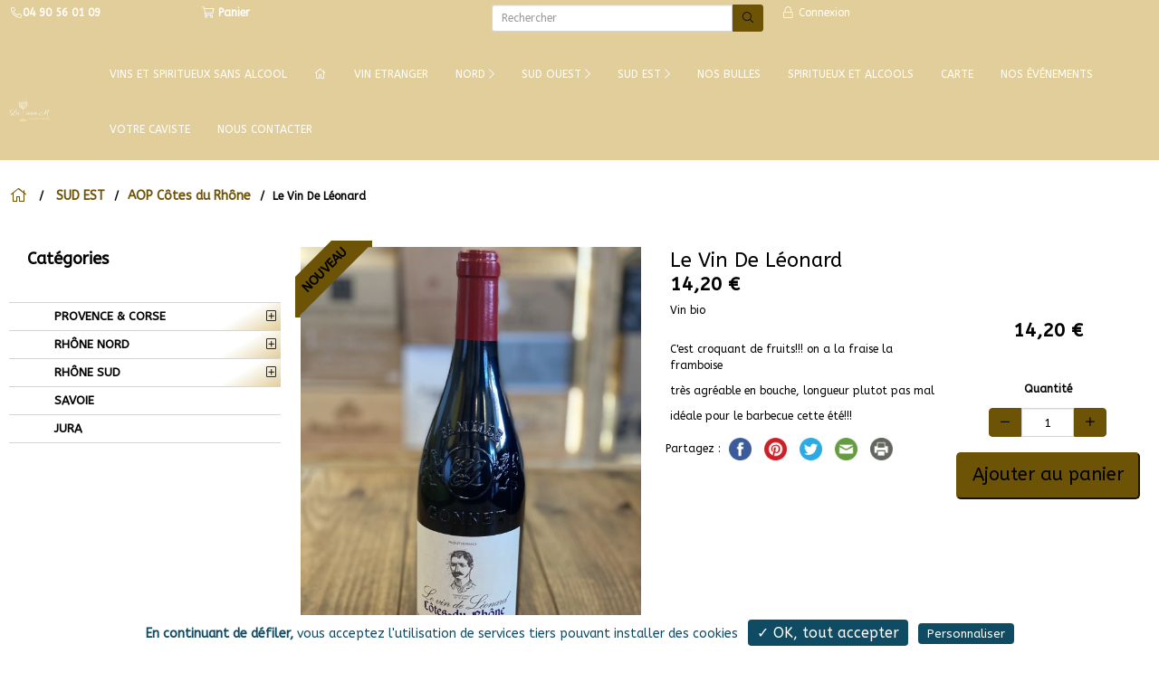

--- FILE ---
content_type: text/html; charset=utf-8
request_url: https://www.lacavem.fr/sud-est/aop-cotes-du-rhone/le-vin-de-leonard-cote-du-rhone-rouge
body_size: 23226
content:
<!DOCTYPE HTML> <!--[if lt IE 7]><html class="no-js lt-ie9 lt-ie8 lt-ie7 " lang="fr"><![endif]--> <!--[if IE 7]><html class="no-js lt-ie9 lt-ie8 ie7" lang="fr"><![endif]--> <!--[if IE 8]><html class="no-js lt-ie9 ie8" lang="fr"><![endif]--> <!--[if gt IE 8]><html class="no-js ie9" lang="fr"><![endif]--><html lang="fr"><head><meta charset="utf-8" /><title>Le Vin De Léonard | AOP Côtes du Rhône | LA CAVE M</title><meta name="name" content="Le Vin De Léonard " /><meta name="title" content="Le Vin De Léonard | AOP Côtes du Rhône | LA CAVE M" /><meta name="description" content="Vin bio " /><meta name="revisit-after" content="7 days" /><meta name="language" content="French" /><meta name="rating" content="general" /><meta name="distribution" content="global" /><meta name="geography" content="13330" /><meta property="og:title" content="LA CAVE M - Le Vin De Léonard " /><meta property="og:site_name" content="LA CAVE M" /><meta property="og:description" content="Vin bio " /><meta property="og:url" content="https://www.lacavem.fr/sud-est/aop-cotes-du-rhone/le-vin-de-leonard-cote-du-rhone-rouge" /><meta property="og:image" content="//static-retail.bewaps.com/data/108/produits/52695-1-large.jpg" /><meta property="og:type" content="website" /><meta property="og:street-address" content="22 Route de Lançon" /><meta property="og:locality" content="PELISSANNE" /><meta property="og:postal-code" content="13330" /><meta property="og:email" content="0490560109" /><meta property="og:phone_number" content="0490560109" /><meta name="generator" content="Waps - RETAIL" /><meta name="robots" content="index,follow" /><meta name="viewport" content="width=device-width,initial-scale=1.0,maximum-scale=1.0, user-scalable=no"><meta name="apple-mobile-web-app-title" content="LA CAVE M" /><meta name="apple-mobile-web-app-capable" content="yes" /><meta name="mobile-web-app-capable" content="yes"><meta name="apple-mobile-web-app-status-bar-style" content="default" /><link rel="icon" type="image/vnd.microsoft.icon" href="//static-retail.bewaps.com/data/108/logo/19-favicon.png?4.04.07&" /><link rel="shortcut icon" type="image/x-icon" href="//static-retail.bewaps.com/data/108/logo/19-favicon.png?4.04.07&" /><link rel="apple-touch-icon" href="//static-retail.bewaps.com/data/108/logo/19-smartphone.png?4.04.07"><link rel="apple-touch-startup-image" href="//static-retail.bewaps.com/data/108/logo/19-smartphone.png?4.04.07"><link rel="apple-touch-startup-image" href="//static-retail.bewaps.com/data/108/logo/19-smartphone.png?4.04.07" media="screen and (min-device-width: 481px) and (max-device-width: 1024px) and (orientation:landscape)" /><link rel="apple-touch-startup-image" href="//static-retail.bewaps.com/data/108/logo/19-smartphone.png?4.04.07" media="screen and (min-device-width: 481px) and (max-device-width: 1024px) and (orientation:portrait)" /> <script type="text/javascript">var tarteaucitronForceLanguage = 'fr';</script> <!--[if IE 8]> <script src="https://oss.maxcdn.com/libs/html5shiv/3.7.0/html5shiv.js"></script> <script src="https://oss.maxcdn.com/libs/respond.js/1.3.0/respond.min.js"></script> <![endif]--><link rel="preload" as="style" onload="this.onload=null;this.rel='stylesheet'" href="//static-css-retail.bewaps.com/min/f=/js/jquery/plugins/fancybox/jquery.fancybox.css,/templates/default-bootstrap/css/modules/blockcart/blockcart.css,/css/bootstrap-datetimepicker.min.css,/css/select2.min.css,/css/select2-bootstrap.min.css,/tarteaucitron/css/tarteaucitron.css,/templates/default-bootstrap/css/modules/homeslider/homeslider.css,/templates/default-bootstrap/css/modules/blocknewsletter/blocknewsletter.css,/templates/default-bootstrap/css/modules/blocksocial/blocksocial.css&4.04.07" type="text/css" media="all" /><link rel="stylesheet" href="//static-css-retail.bewaps.com/min/f=/templates/default-bootstrap/css/global.css,/templates/default-bootstrap/css/modules/blockuserinfo/blockuserinfo.css,/templates/default-bootstrap/css/modules/blocktopmenu/css/blocktopmenu_anime.css,/templates/default-bootstrap/css/modules/blocksearch/blocksearch.css,/css/swiper.min.css,/css/blocktemplate.css,/templates/default-bootstrap/css/modules/blockcontact/blockcontact.css,/modules/homeslider/vegas.min.css&4.04.07" type="text/css" media="all" /><link rel="preload" as="style" onload="this.onload=null;this.rel='stylesheet'" href="//static-css-retail.bewaps.com/min/f=/css/fontawesome-5.15.1.min.css,/css/fontawesome-light-5.15.1.min.css,/css/fontawesome-brands-5.15.1.min.css&4.04.07" type="text/css" media="all" /><link rel="preload" as="style" onload="this.onload=null;this.rel='stylesheet'" href="//static-css-retail.bewaps.com/min/f=/templates/default-bootstrap/css/product_list.css,/css/commercant.css,/modules/blockmenucommercant/blockmenucommercant.css&4.04.07" type="text/css" media="all" /><link rel="stylesheet" href="//static-css-retail.bewaps.com/min/f=/templates/default-bootstrap/css/product.css,/templates/default-bootstrap/css/modules/blockcategories/blockcategories.css,/templates/default-bootstrap/css/print.css,/templates/default-bootstrap/css/category.css&4.04.07" type="text/css" media="all" /><link rel="stylesheet" href="//static-css-retail.bewaps.com/min/f=/data/108/site/css_v_49.css,/data/108/site/css_var_v_49.css&4.04.07" type="text/css" media="all" /> <script type="text/javascript">var CUSTOMIZE_TEXTFIELD = 1;var FancyboxI18nClose = 'Fermer';var FancyboxI18nNext = 'Suivant';var FancyboxI18nPrev = 'Pr&eacute;c&eacute;dent';var PS_CATALOG_MODE = false;var PS_STOCK_MANAGEMENT = true;var active_cart_bestsellers = 0;var addresses_client = [];var adresse_autocomplete_qualif = '';var affichage_pleine_page = 1;var affichage_recapitulatif_panier = 'ajout';var afficher_marque = 0;var ajax_allowed = true;var ajaxsearch = true;var allowBuyWhenOutOfStock = true;var allowEmporter = 1;var allowLivraison = 0;var attribute_anchor_separator = '-';var attributesCombinations = [];var attributes_liste = [];var availableLaterValue = '';var availableNowValue = 'Disponible';var available_for_order = true;var baseDir = 'https://www.lacavem.fr/';var baseUri = 'https://www.lacavem.fr/index.php';var blocksearch_type = 'top';var buy_block_figer = false;var cart_type_commande = 0;var carte_affiche_reference_produit_fiche_produit_fo = false;var carte_produit_affichage_image_slider_fo = false;var ckey = '';var client_demande_code_client = 0;var commande_rapide = 0;var contentOnly = false;var credit_montant_tirelire = 0;var currencyBlank = 1;var currencyFormat = 2;var currencyRate = 1;var currencySign = '€';var currentDate = '2026-01-24 14:08:48';var customerGroupWithoutTax = false;var customizationFields = false;var customizationIdMessage = 'Personnalisation';var defaultIdMag = 43;var default_eco_tax = 0;var delete_txt = 'Supprimer';var detail_promotion_client_groupe = null;var displayList = false;var displayPrice = 0;var doesntExist = 'Ce produit n\'existe pas dans cette variante. Vous pouvez néanmoins en sélectionner une autre.';var doesntExistNoMore = 'Produit victime de son succès';var doesntExistNoMoreBut = 'with those attributes but is available with others.';var ecotaxTax_rate = 0;var edenred_auth_client_id = '135fbcc024424e8e9ccbf12d0049c186';var edenred_new_url = 'https://sso.edenred.io';var extension_type_prix_a_afficher = '';var fidelite_active = 1;var fieldRequired = 'Veuillez remplir tous les champs, puis enregistrer votre personnalisation';var fo_obligation_saisie_telephone_expedition = 0;var fo_obligation_saisie_telephone_livraison = 0;var fontAwesomeEmporter = 'fa-shopping-bag';var fontAwesomeExpedition = 'fa-truck';var fontAwesomeLivraison = 'fa-bicycle';var fontAwesomeSurPlace = 'fa-store';var freeProductTranslation = 'Offert !';var freeShippingTranslation = 'Livraison gratuite !';var gains_fideliete_client = 0;var generated_date = 1769260128;var group_reduction = false;var has_bandeau_carousel = true;var hide_left_column = false;var homeslider_slides = [{"id_campagne":197,"legend":"","image_extension":"jpg","image_version":6,"video_extension":"","video_version":0,"url_video":"","is_video":0,"mute_video":1,"description":"","url":"","flag_visible_ecran_dynamique":0,"flag_visible_site_internet":1,"active":1,"role_metier":null,"libelle_bouton_action":"","couleur_bouton_bandeau":"","couleur_fond_bandeau":"","opacite_fond_bandeau":"0","afficher_bandeau":0,"bandeau_position":"bas","couleur_texte_bouton_bandeau":"","bouton_position":"bas","bouton_taille":"btn-sm","bandeau_menu":1,"image_affichage":"cover","cover":true,"image":"\/data\/108\/campagnes\/197-6-carousel.webp"}];var idDefaultImage = 52695;var id_cart = 0;var id_lang = 1;var id_mag = 0;var id_mag_cart = 0;var id_mag_page = 0;var id_magasin_commercant = 0;var id_product = 52695;var id_vente = 0;var img_dir = '/templates/default-bootstrap/img/';var img_prod_dir = '/usr/local/zend/var/apps/http/retail.bewaps.com/80/4.03.01_414357/data/108//produits/';var img_ps_dir = '/images/';var incitation_create_raccourci_site = 0;var installed_app = 0;var instantsearch = false;var isGuest = 0;var isLogged = 0;var is_marketplace = false;var is_mobile = 0;var is_tablette = 0;var jqZoomEnabled = false;var last_id_convive_cart = 0;var latitude_magasin = '43.62517540';var left_column_size = 3;var liste_contenants = [];var liste_convives_cart = [];var longitude_magasin = '5.19535540';var maxQuantityToAllowDisplayOfLastQuantityMessage = 0;var media_dir = 'https://static-retail.bewaps.com/data/108/';var minimalQuantity = 1;var mode_gestion_prix = 'unique';var moment_active = false;var montant_total_tirelire = 0;var nbMagActive = 1;var nb_jours_commande = 1;var nb_product_cart_bestsellers = 4;var noTaxForThisProduct = true;var nom_prestataire_paiement_en_ligne = '';var nom_societe = 'LA CAVE M';var oosHookJsCodeFunctions = [];var order_step = 0;var page_id = 'sud-est';var page_name = 'product';var paiement_edenred_actif = 0;var piwik_id = 105;var placeholder_blocknewsletter = 'Saisissez votre adresse e-mail';var priceDisplayMethod = false;var priceDisplayPrecision = 2;var product = {"id":52695,"id_produit":52695,"id_product":52695,"id_chaine":108,"id_categorie":2192,"nom_produit":"Le Vin De L\u00e9onard ","description_ct_produit":"Vin bio ","description_lg_produit":"<p>C&#39;est croquant de fruits!!! on a la fraise la framboise&nbsp;<\/p>\r\n\r\n<p>tr&egrave;s agr&eacute;able en bouche, longueur plutot pas mal&nbsp;<\/p>\r\n\r\n<p>id&eacute;ale pour le barbecue cette &eacute;t&eacute;!!!<\/p>\r\n","prix_u_ht":null,"tva_produit_surplace":"20.00","tva_produit_emporter":"20.00","tva_produit_livraison":"20.00","tva_produit_expedition":"20.00","active":1,"ordre":8,"date_debut":null,"date_fin":null,"adm_del":0,"image_extension":"jpg","image_version":1,"prix_u_ttc":null,"link_rewrite":"le-vin-de-leonard-cote-du-rhone-rouge","ean13":"","meta_keywords":"","meta_title":"","redirect_type":"","customizable":false,"id_category_default":2192,"description_short":"Vin bio ","name":"Le Vin De L\u00e9onard ","ecotax":"0.00","cache_is_pack":false,"cache_has_attachments":false,"new":1,"on_sale":false,"online_only":false,"condition":null,"show_price":false,"available_for_order":1,"description":"<p>C&#39;est croquant de fruits!!! on a la fraise la framboise&nbsp;<\/p>\r\n\r\n<p>tr&egrave;s agr&eacute;able en bouche, longueur plutot pas mal&nbsp;<\/p>\r\n\r\n<p>id&eacute;ale pour le barbecue cette &eacute;t&eacute;!!!<\/p>\r\n","quantity":0,"minimal_quantity":1,"specificPrice":[],"available_now":"Disponible","available_later":false,"base_price":"14.20","unit_price_ratio":0,"reference":"LE-VI-52695","reference_produit":"LE-VI-52695","available_date":"0000-00-00","width":null,"height":null,"depth":null,"weight":null,"out_of_stock":1,"depends_on_stock":1,"produit_type":"simple","flag_new":1,"attributes":null,"id_product_redirected":null,"prix_u_ht_surplace":"11.83","prix_u_ht_emporter":"11.83","prix_u_ht_livraison":"11.83","prix_u_ht_expedition":"11.83","prix_u_ttc_surplace":"14.20","prix_u_ttc_emporter":"14.20","prix_u_ttc_livraison":"14.20","prix_u_ttc_expedition":"14.20","prix_mini_variantes":[],"gestion_stock_actif":1,"nombre_couvert":0,"visible_internet":1,"vente_internet":1,"is_generique":0,"manufacturer":"","id_reduction":null,"taux_reduction":null,"debut_reduction":null,"fin_reduction":null,"supp_possible":0,"type_categorie":"sud-est","old_link_rewrite":"le-vin-de-leonard-cote-du-rhone-rouge","duree_produit":0,"autoriser_pre_commande":0,"delai_minimal_prise_commande":0,"date_disponibilite_produit":null,"timestamp_dispo_produit":1769260127,"id_catalogue":null,"id_produit_generique":null,"caracteristiques_valeurs":null,"active_type_surplace":1,"active_type_emporter":1,"active_type_livraison":0,"active_type_expedition":0,"libelle_court_unite":null,"unity":null,"produit_vendu_au_poids":0,"vente_valeur_poids":0,"composition":"","allergenes":"","conservation":"","degustation":"","nb_conditionnement_internet":0,"id_mag":null,"affichage_multiple_unite":null,"affichage_libelle_court_unite":null,"id_type_modele":null,"montant_supplement_obligatoire":"0.00","valeur_nutritionnelle":"","informations_poids":"","duree_avant_peremption":0,"id_type_contenant":0,"nom_contenant":"","prix_consigne_contenant":0,"proposition_application_consigne":"","quantite_contenant_disponible":0,"is_carte_cadeau":0,"id_marque":null,"fabricant":"","category_link_rewrite":"aop-cotes-du-rhone","prix_achat":"6.58","type_prix":"TTC","liste_moments":[],"liste_documents":[],"customization_required":false};var productAvailableForOrder = true;var productBasePriceTaxExcl = 14.2;var productBasePriceTaxExcluded = 14.2;var productHasAttributes = false;var productIsGenerique = false;var productPrice = 14.2;var productPriceTaxExcluded = 14.2;var productPriceWithoutReduction = 14.2;var productReference = 'LE-VI-52695';var productShowPrice = false;var productType = 'simple';var productUnitPriceRatio = 0;var productVenduAuPoids = false;var productVenteValeurPoid = 0;var product_fileButtonHtml = 'Ajouter';var product_fileDefaultHtml = 'Aucun fichier sélectionné';var product_specific_price = [];var programme_version = '4.04.07';var qualification_fin_commande = 0;var quantitiesDisplayAllowed = false;var quantityAvailable = 0;var quickView = false;var raccourci_installed = 0;var reduction_percent = 0;var reduction_price = 0;var removingLinkText = 'supprimer cet article du panier';var roundMode = 2;var search_url = 'https://www.lacavem.fr/search';var slide_animation_duration = 1000;var slide_animation_effects = null;var slide_banner_delay = 1000;var slide_banner_effect_duration = 1000;var slide_banner_effects = null;var slide_duration = 1000;var slide_overlay = false;var slide_transition_duration = 1000;var slide_transition_effects = null;var slider_div_name = 'menu-slider';var slides = [{"src":"\/data\/108\/campagnes\/197-6-carousel.webp","banner":"slide-197","url":"","cover":true}];var specific_currency = false;var specific_price = 0;var speed_carousel_cart_bestsellers = 1;var staticDir = 'https://static-retail.bewaps.com';var static_token = 'd41d8cd98f00b204e9800998ecf8427e';var stock_management = 1;var taxRate = 0;var token = 'd41d8cd98f00b204e9800998ecf8427e';var total_prix_a_afficher = 'total';var type_environnement = 'production';var type_font_awsome = 'fal';var type_prix_a_afficher = 'price';var type_zone_livraison = 'code_postal';var uploading_in_progress = 'Envoi en cours, veuillez patienter...';var use_ssl = true;var usingSecureMode = true;var vente_internet = true;var vente_panier = 0;</script> </head><body id="product" class="product product-52695 product-le-vin-de-leonard-cote-du-rhone-rouge category-2192 category-aop-cotes-du-rhone hide-right-column lang_fr fullpage anime lateral"><div id="page"><div class="layer_cart_overlay"></div><div id="overlay_background"></div><div class="header-container"><div class="snavbar"> <header id="header"><div class="fixed-header"><div class="nav hidden-xs hidden-sm" id="first-navbar"><div class="container-menu"><div class="row"> <nav><div class="col-sm-2"><div class="block-contenu-plugin blockcontenu"><div class="div-shop-phone"> <span class="shop-phone"> <a href="tel:04 90 56 01 09" title="Appelez-nous !"> <strong><span class="fal fa-phone-alt fa-fw"></span><span>04 90 56 01 09</span></strong> </a> </span></div></div></div><div class="col-sm-3"><div class="block-contenu-plugin blockcontenu"><div class="clearfix hidden-xs hidden-sm hidden-md"><div class="shopping_cart unvisible"> <a href="javascript:void(0)" title="Voir mon panier" rel="nofollow"> <span id="icone_panier" class="fal fa-shopping-cart"></span> <b>Panier</b> <span class="ajax_cart_quantity unvisible">0</span> <span class="ajax_cart_product_txt unvisible">Produit</span> <span class="ajax_cart_product_txt_s unvisible">Produits</span> <span class="ajax_cart_no_product"></span> </a></div></div></div></div><div class="col-sm-3"><div class="block-contenu-plugin blockcontenu"><div id="search_block_en_tete" class="container clearfix"><form id="searchbox" method="get" action="https://www.lacavem.fr/search" ><div class="input-group input-group-sm"> <input class="search_query form-control" type="text" id="search_query_en_tete" name="search_query" placeholder="Rechercher" aria-label="Rechercher" value="" autocorrect="off" autocomplete="off" /><div class="input-group-btn"> <button type="submit" name="submit_search" class="btn btn-default " title="Rechercher"> <i class="fal fa-search"></i> </button></div></div></form></div></div></div><div class="col-sm-3"><div class="block-contenu-plugin blockcontenu"><div class="header_user_info"> <a class="login" href="https://www.lacavem.fr/authentication" rel="nofollow" title="Identifiez-vous"> <span class="fal fa-lock fa-fw"></span> Connexion </a></div></div></div> </nav></div></div></div><div class="block-contenu-plugin blockcontenu"><input type="hidden" id="pp_menu_layout" name="pp_menu_layout" value="leftmenu"> <input type="hidden" id="pp_ajax_search" name="pp_ajax_search" value="1"> <input type="hidden" id="pp_fixed_menu" name="pp_fixed_menu" value="1"> <input type="hidden" id="pp_topbar" name="pp_topbar" value="1"> <input type="hidden" id="pp_back" name="pp_back" value="Menu principal"><div class="mobile_menu_wrapper lateral"> <a id="close_mobile_menu" href="javascript:;"><i class="fal fa-window-close"></i></a><div class="menu-side-menu-container"><ul id="mobile_main_menu" class="mobile_main_nav" ><li class="menu-item menu-item-type-post_type menu-item-object-page dropdown "> <a href="/vins-et-spiritueux-sans-alcool" id="menu-vins-et-spiritueux-sans-alcool" title=" Vins et Spiritueux Sans Alcool" > Vins et Spiritueux Sans Alcool</a></li><li class="menu-item menu-item-type-post_type menu-item-object-page dropdown "> <a href="/index" id="menu-index" title="Accueil " ><i class="fal fa-home"></i></a></li><li class="menu-item menu-item-type-post_type menu-item-object-page dropdown "> <a href="/vin-etranger" id="menu-vin-etranger" title="VIN ETRANGER" >VIN ETRANGER</a></li><li class="menu-item menu-item-type-post_type menu-item-object-page dropdown "> <a href="#" title="NORD" id="menu-nord">NORD <i class="fal fa-chevron-right"></i></a><ul class="sub-menu" role="menu"><li class="menu-item menu-item-type-post_type menu-item-object-page menu-item-has-children arrow "> <a href="/nord/aoc-gewurtztraminer" id="menu-nord-aoc-gewurtztraminer" title="AOC Gewurtztraminer"> <span class="fal fa-chevron-right"></span> &nbsp;&nbsp;&nbsp;AOC Gewurtztraminer </a></li><li class="menu-item menu-item-type-post_type menu-item-object-page menu-item-has-children arrow "> <a href="/nord/aoc-riesling" id="menu-nord-aoc-riesling" title="AOC Riesling"> <span class="fal fa-chevron-right"></span> &nbsp;&nbsp;&nbsp;AOC Riesling </a></li><li class="menu-item menu-item-type-post_type menu-item-object-page menu-item-has-children arrow "> <a href="/nord/aoc-pinot-noir" id="menu-nord-aoc-pinot-noir" title="AOC PINOT NOIR"> <span class="fal fa-chevron-right"></span> &nbsp;&nbsp;&nbsp;AOC PINOT NOIR </a></li><li class="menu-item menu-item-type-post_type menu-item-object-page menu-item-has-children arrow "> <a href="/nord/muscat" id="menu-nord-muscat" title="AOC Muscat"> <span class="fal fa-chevron-right"></span> &nbsp;&nbsp;&nbsp;AOC Muscat </a></li><li class="menu-item menu-item-type-post_type menu-item-object-page menu-item-has-children arrow "> <a href="/nord/aoc-pinot-gris" id="menu-nord-aoc-pinot-gris" title="AOC Pinot Gris"> <span class="fal fa-chevron-right"></span> &nbsp;&nbsp;&nbsp;AOC Pinot Gris </a></li><li class="menu-item menu-item-type-post_type menu-item-object-page menu-item-has-children arrow "> <a href="/nord/aloxe-corton" id="menu-nord-aloxe-corton" title="Aloxe Corton"> <span class="fal fa-chevron-right"></span> &nbsp;&nbsp;&nbsp;Aloxe Corton </a></li><li class="menu-item menu-item-type-post_type menu-item-object-page menu-item-has-children arrow "> <a href="/nord/auxey-duresses" id="menu-nord-auxey-duresses" title="Auxey-Duresses"> <span class="fal fa-chevron-right"></span> &nbsp;&nbsp;&nbsp;Auxey-Duresses </a></li><li class="menu-item menu-item-type-post_type menu-item-object-page menu-item-has-children arrow "> <a href="/nord/aoc-beaune-1er-cru" id="menu-nord-aoc-beaune-1er-cru" title="AOC Beaune "> <span class="fal fa-chevron-right"></span> &nbsp;&nbsp;&nbsp;AOC Beaune </a></li><li class="menu-item menu-item-type-post_type menu-item-object-page menu-item-has-children arrow "> <a href="/nord/aop-beaujolais-lantignie" id="menu-nord-aop-beaujolais-lantignie" title="AOP Beaujolais "> <span class="fal fa-chevron-right"></span> &nbsp;&nbsp;&nbsp;AOP Beaujolais </a></li><li class="menu-item menu-item-type-post_type menu-item-object-page menu-item-has-children arrow "> <a href="/nord/aoc-bourgogne-aligote" id="menu-nord-aoc-bourgogne-aligote" title="AOC Bourgogne Aligot&eacute;"> <span class="fal fa-chevron-right"></span> &nbsp;&nbsp;&nbsp;AOC Bourgogne Aligot&eacute; </a></li><li class="menu-item menu-item-type-post_type menu-item-object-page menu-item-has-children arrow "> <a href="/nord/aoc-bourgogne" id="menu-nord-aoc-bourgogne" title="AOC Bourgogne"> <span class="fal fa-chevron-right"></span> &nbsp;&nbsp;&nbsp;AOC Bourgogne </a></li><li class="menu-item menu-item-type-post_type menu-item-object-page menu-item-has-children arrow "> <a href="/nord/aop-brouilly" id="menu-nord-aop-brouilly" title="AOP BROUILLY"> <span class="fal fa-chevron-right"></span> &nbsp;&nbsp;&nbsp;AOP BROUILLY </a></li><li class="menu-item menu-item-type-post_type menu-item-object-page menu-item-has-children arrow "> <a href="/nord/aoc-chablis" id="menu-nord-aoc-chablis" title="AOC Chablis"> <span class="fal fa-chevron-right"></span> &nbsp;&nbsp;&nbsp;AOC Chablis </a></li><li class="menu-item menu-item-type-post_type menu-item-object-page menu-item-has-children arrow "> <a href="/nord/aoc-chambolle-musigny" id="menu-nord-aoc-chambolle-musigny" title="AOC Chambolle Musigny "> <span class="fal fa-chevron-right"></span> &nbsp;&nbsp;&nbsp;AOC Chambolle Musigny </a></li><li class="menu-item menu-item-type-post_type menu-item-object-page menu-item-has-children arrow "> <a href="/nord/aoc-chassagne-montrachet" id="menu-nord-aoc-chassagne-montrachet" title="AOC CHASSAGNE Montrachet"> <span class="fal fa-chevron-right"></span> &nbsp;&nbsp;&nbsp;AOC CHASSAGNE Montrachet </a></li><li class="menu-item menu-item-type-post_type menu-item-object-page menu-item-has-children arrow "> <a href="/nord/chorey" id="menu-nord-chorey" title="Chorey"> <span class="fal fa-chevron-right"></span> &nbsp;&nbsp;&nbsp;Chorey </a></li><li class="menu-item menu-item-type-post_type menu-item-object-page menu-item-has-children arrow "> <a href="/nord/clos-vougeot" id="menu-nord-clos-vougeot" title="Clos Vougeot"> <span class="fal fa-chevron-right"></span> &nbsp;&nbsp;&nbsp;Clos Vougeot </a></li><li class="menu-item menu-item-type-post_type menu-item-object-page menu-item-has-children arrow "> <a href="/nord/aoc-corton-clos-du-roi" id="menu-nord-aoc-corton-clos-du-roi" title="AOC Corton Clos Du Roi "> <span class="fal fa-chevron-right"></span> &nbsp;&nbsp;&nbsp;AOC Corton Clos Du Roi </a></li><li class="menu-item menu-item-type-post_type menu-item-object-page menu-item-has-children arrow "> <a href="/nord/aoc-gevrey-chambertin" id="menu-nord-aoc-gevrey-chambertin" title="AOC Gevrey Chambertin"> <span class="fal fa-chevron-right"></span> &nbsp;&nbsp;&nbsp;AOC Gevrey Chambertin </a></li><li class="menu-item menu-item-type-post_type menu-item-object-page menu-item-has-children arrow "> <a href="/nord/aoc-julienas" id="menu-nord-aoc-julienas" title="AOC Julienas"> <span class="fal fa-chevron-right"></span> &nbsp;&nbsp;&nbsp;AOC Julienas </a></li><li class="menu-item menu-item-type-post_type menu-item-object-page menu-item-has-children arrow "> <a href="/nord/aoc-macon-fuisse" id="menu-nord-aoc-macon-fuisse" title="AOC M&acirc;con Fuiss&eacute;"> <span class="fal fa-chevron-right"></span> &nbsp;&nbsp;&nbsp;AOC M&acirc;con Fuiss&eacute; </a></li><li class="menu-item menu-item-type-post_type menu-item-object-page menu-item-has-children arrow "> <a href="/nord/macon" id="menu-nord-macon" title="M&acirc;con"> <span class="fal fa-chevron-right"></span> &nbsp;&nbsp;&nbsp;M&acirc;con </a></li><li class="menu-item menu-item-type-post_type menu-item-object-page menu-item-has-children arrow "> <a href="/nord/aoc-maranges" id="menu-nord-aoc-maranges" title="AOC Maranges"> <span class="fal fa-chevron-right"></span> &nbsp;&nbsp;&nbsp;AOC Maranges </a></li><li class="menu-item menu-item-type-post_type menu-item-object-page menu-item-has-children arrow "> <a href="/nord/aoc-mercurey" id="menu-nord-aoc-mercurey" title="AOC Mercurey"> <span class="fal fa-chevron-right"></span> &nbsp;&nbsp;&nbsp;AOC Mercurey </a></li><li class="menu-item menu-item-type-post_type menu-item-object-page menu-item-has-children arrow "> <a href="/nord/aoc-meursault" id="menu-nord-aoc-meursault" title="AOC Meursault"> <span class="fal fa-chevron-right"></span> &nbsp;&nbsp;&nbsp;AOC Meursault </a></li><li class="menu-item menu-item-type-post_type menu-item-object-page menu-item-has-children arrow "> <a href="/nord/monthelie" id="menu-nord-monthelie" title="Monthelie"> <span class="fal fa-chevron-right"></span> &nbsp;&nbsp;&nbsp;Monthelie </a></li><li class="menu-item menu-item-type-post_type menu-item-object-page menu-item-has-children arrow "> <a href="/nord/aoc-moulin-vent" id="menu-nord-aoc-moulin-vent" title="AOC Moulin &agrave; Vent"> <span class="fal fa-chevron-right"></span> &nbsp;&nbsp;&nbsp;AOC Moulin &agrave; Vent </a></li><li class="menu-item menu-item-type-post_type menu-item-object-page menu-item-has-children arrow "> <a href="/nord/aoc-pommard" id="menu-nord-aoc-pommard" title="AOC Pommard"> <span class="fal fa-chevron-right"></span> &nbsp;&nbsp;&nbsp;AOC Pommard </a></li><li class="menu-item menu-item-type-post_type menu-item-object-page menu-item-has-children arrow "> <a href="/nord/aoc-pouilly-fuisse" id="menu-nord-aoc-pouilly-fuisse" title="AOC Pouilly FUISS&Eacute;"> <span class="fal fa-chevron-right"></span> &nbsp;&nbsp;&nbsp;AOC Pouilly FUISS&Eacute; </a></li><li class="menu-item menu-item-type-post_type menu-item-object-page menu-item-has-children arrow "> <a href="/nord/aoc-puligny-montrachet" id="menu-nord-aoc-puligny-montrachet" title="AOC Puligny Montrachet"> <span class="fal fa-chevron-right"></span> &nbsp;&nbsp;&nbsp;AOC Puligny Montrachet </a></li><li class="menu-item menu-item-type-post_type menu-item-object-page menu-item-has-children arrow "> <a href="/nord/aoc-regnie" id="menu-nord-aoc-regnie" title="AOC R&eacute;gni&eacute;"> <span class="fal fa-chevron-right"></span> &nbsp;&nbsp;&nbsp;AOC R&eacute;gni&eacute; </a></li><li class="menu-item menu-item-type-post_type menu-item-object-page menu-item-has-children arrow "> <a href="/nord/aoc-rully" id="menu-nord-aoc-rully" title="AOC Rully"> <span class="fal fa-chevron-right"></span> &nbsp;&nbsp;&nbsp;AOC Rully </a></li><li class="menu-item menu-item-type-post_type menu-item-object-page menu-item-has-children arrow "> <a href="/nord/aoc-saint-amour" id="menu-nord-aoc-saint-amour" title="AOC Saint Amour"> <span class="fal fa-chevron-right"></span> &nbsp;&nbsp;&nbsp;AOC Saint Amour </a></li><li class="menu-item menu-item-type-post_type menu-item-object-page menu-item-has-children arrow "> <a href="/nord/saint-bris" id="menu-nord-saint-bris" title="Saint Bris"> <span class="fal fa-chevron-right"></span> &nbsp;&nbsp;&nbsp;Saint Bris </a></li><li class="menu-item menu-item-type-post_type menu-item-object-page menu-item-has-children arrow "> <a href="/nord/aoc-saint-romain" id="menu-nord-aoc-saint-romain" title="AOC SAINT-ROMAIN"> <span class="fal fa-chevron-right"></span> &nbsp;&nbsp;&nbsp;AOC SAINT-ROMAIN </a></li><li class="menu-item menu-item-type-post_type menu-item-object-page menu-item-has-children arrow "> <a href="/nord/saint-veran" id="menu-nord-saint-veran" title="Saint-Veran"> <span class="fal fa-chevron-right"></span> &nbsp;&nbsp;&nbsp;Saint-Veran </a></li><li class="menu-item menu-item-type-post_type menu-item-object-page menu-item-has-children arrow "> <a href="/nord/aoc-santenay" id="menu-nord-aoc-santenay" title="AOC Santenay "> <span class="fal fa-chevron-right"></span> &nbsp;&nbsp;&nbsp;AOC Santenay </a></li><li class="menu-item menu-item-type-post_type menu-item-object-page menu-item-has-children arrow "> <a href="/nord/aoc-savigny-les-beaune" id="menu-nord-aoc-savigny-les-beaune" title="AOC Savigny Les Beaune"> <span class="fal fa-chevron-right"></span> &nbsp;&nbsp;&nbsp;AOC Savigny Les Beaune </a></li><li class="menu-item menu-item-type-post_type menu-item-object-page menu-item-has-children arrow "> <a href="/nord/aoc-fixin" id="menu-nord-aoc-fixin" title="AOC Fixin"> <span class="fal fa-chevron-right"></span> &nbsp;&nbsp;&nbsp;AOC Fixin </a></li><li class="menu-item menu-item-type-post_type menu-item-object-page menu-item-has-children arrow "> <a href="/nord/aoc-morgon" id="menu-nord-aoc-morgon" title="AOC Morgon"> <span class="fal fa-chevron-right"></span> &nbsp;&nbsp;&nbsp;AOC Morgon </a></li><li class="menu-item menu-item-type-post_type menu-item-object-page menu-item-has-children arrow "> <a href="/nord/nuits-st-georges" id="menu-nord-nuits-st-georges" title="Nuits St Georges"> <span class="fal fa-chevron-right"></span> &nbsp;&nbsp;&nbsp;Nuits St Georges </a></li><li class="menu-item menu-item-type-post_type menu-item-object-page menu-item-has-children arrow "> <a href="/nord/volnay" id="menu-nord-volnay" title="Volnay"> <span class="fal fa-chevron-right"></span> &nbsp;&nbsp;&nbsp;Volnay </a></li><li class="menu-item menu-item-type-post_type menu-item-object-page menu-item-has-children arrow "> <a href="/nord/vire-clesse" id="menu-nord-vire-clesse" title="Vir&eacute;-Cless&eacute;"> <span class="fal fa-chevron-right"></span> &nbsp;&nbsp;&nbsp;Vir&eacute;-Cless&eacute; </a></li><li class="menu-item menu-item-type-post_type menu-item-object-page menu-item-has-children arrow "> <a href="/nord/cote-de-nuits-villages" id="menu-nord-cote-de-nuits-villages" title="Cote de Nuits-Villages"> <span class="fal fa-chevron-right"></span> &nbsp;&nbsp;&nbsp;Cote de Nuits-Villages </a></li><li class="menu-item menu-item-type-post_type menu-item-object-page menu-item-has-children arrow "> <a href="/nord/saint-aubin" id="menu-nord-saint-aubin" title="Saint-Aubin"> <span class="fal fa-chevron-right"></span> &nbsp;&nbsp;&nbsp;Saint-Aubin </a></li><li class="menu-item menu-item-type-post_type menu-item-object-page menu-item-has-children arrow "> <a href="/nord/comte-rhodanien" id="menu-nord-comte-rhodanien" title="Comt&eacute; Rhodanien"> <span class="fal fa-chevron-right"></span> &nbsp;&nbsp;&nbsp;Comt&eacute; Rhodanien </a></li><li class="menu-item menu-item-type-post_type menu-item-object-page menu-item-has-children arrow "> <a href="/nord/fleurie" id="menu-nord-fleurie" title="Fleurie"> <span class="fal fa-chevron-right"></span> &nbsp;&nbsp;&nbsp;Fleurie </a></li><li class="menu-item menu-item-type-post_type menu-item-object-page menu-item-has-children arrow "> <a href="/nord/ladoix" id="menu-nord-ladoix" title="Ladoix"> <span class="fal fa-chevron-right"></span> &nbsp;&nbsp;&nbsp;Ladoix </a></li><li class="menu-item menu-item-type-post_type menu-item-object-page menu-item-has-children arrow "> <a href="/nord/igp-yonne" id="menu-nord-igp-yonne" title="IGP Yonne"> <span class="fal fa-chevron-right"></span> &nbsp;&nbsp;&nbsp;IGP Yonne </a></li><li class="menu-item menu-item-type-post_type menu-item-object-page menu-item-has-children arrow "> <a href="/nord/aoc-bourgueil" id="menu-nord-aoc-bourgueil" title="AOC Bourgueil"> <span class="fal fa-chevron-right"></span> &nbsp;&nbsp;&nbsp;AOC Bourgueil </a></li><li class="menu-item menu-item-type-post_type menu-item-object-page menu-item-has-children arrow "> <a href="/nord/aoc-chinon" id="menu-nord-aoc-chinon" title="AOC CHINON"> <span class="fal fa-chevron-right"></span> &nbsp;&nbsp;&nbsp;AOC CHINON </a></li><li class="menu-item menu-item-type-post_type menu-item-object-page menu-item-has-children arrow "> <a href="/nord/aop-cremant-de-loire" id="menu-nord-aop-cremant-de-loire" title="AOP Cr&eacute;mant de Loire"> <span class="fal fa-chevron-right"></span> &nbsp;&nbsp;&nbsp;AOP Cr&eacute;mant de Loire </a></li><li class="menu-item menu-item-type-post_type menu-item-object-page menu-item-has-children arrow "> <a href="/nord/aoc-montlouis-sur-loire" id="menu-nord-aoc-montlouis-sur-loire" title="AOC Montlouis-sur-Loire"> <span class="fal fa-chevron-right"></span> &nbsp;&nbsp;&nbsp;AOC Montlouis-sur-Loire </a></li><li class="menu-item menu-item-type-post_type menu-item-object-page menu-item-has-children arrow "> <a href="/nord/aoc-muscadet-sevre-et-maine" id="menu-nord-aoc-muscadet-sevre-et-maine" title="AOC Muscadet S&egrave;vre et Maine"> <span class="fal fa-chevron-right"></span> &nbsp;&nbsp;&nbsp;AOC Muscadet S&egrave;vre et Maine </a></li><li class="menu-item menu-item-type-post_type menu-item-object-page menu-item-has-children arrow "> <a href="/nord/aoc-pouilly-fume" id="menu-nord-aoc-pouilly-fume" title="AOC Pouilly Fum&eacute;"> <span class="fal fa-chevron-right"></span> &nbsp;&nbsp;&nbsp;AOC Pouilly Fum&eacute; </a></li><li class="menu-item menu-item-type-post_type menu-item-object-page menu-item-has-children arrow "> <a href="/nord/aoc-sancerre" id="menu-nord-aoc-sancerre" title="AOC Sancerre"> <span class="fal fa-chevron-right"></span> &nbsp;&nbsp;&nbsp;AOC Sancerre </a></li><li class="menu-item menu-item-type-post_type menu-item-object-page menu-item-has-children arrow "> <a href="/nord/aoc-saumur-champigny" id="menu-nord-aoc-saumur-champigny" title="AOC Saumur "> <span class="fal fa-chevron-right"></span> &nbsp;&nbsp;&nbsp;AOC Saumur </a></li><li class="menu-item menu-item-type-post_type menu-item-object-page menu-item-has-children arrow "> <a href="/nord/aoc-touraine" id="menu-nord-aoc-touraine" title="AOC Touraine"> <span class="fal fa-chevron-right"></span> &nbsp;&nbsp;&nbsp;AOC Touraine </a></li><li class="menu-item menu-item-type-post_type menu-item-object-page menu-item-has-children arrow "> <a href="/nord/aoc-saint-nicolas-de-bourgueil" id="menu-nord-aoc-saint-nicolas-de-bourgueil" title="AOC Saint-Nicolas de Bourgueil"> <span class="fal fa-chevron-right"></span> &nbsp;&nbsp;&nbsp;AOC Saint-Nicolas de Bourgueil </a></li><li class="menu-item menu-item-type-post_type menu-item-object-page menu-item-has-children arrow "> <a href="/nord/vin-de-france" id="menu-nord-vin-de-france" title="Vin de France"> <span class="fal fa-chevron-right"></span> &nbsp;&nbsp;&nbsp;Vin de France </a></li><li class="menu-item menu-item-type-post_type menu-item-object-page menu-item-has-children arrow "> <a href="/nord/aoc-coteaux-du-layon" id="menu-nord-aoc-coteaux-du-layon" title="AOC Coteaux du layon "> <span class="fal fa-chevron-right"></span> &nbsp;&nbsp;&nbsp;AOC Coteaux du layon </a></li><li class="menu-item menu-item-type-post_type menu-item-object-page menu-item-has-children arrow "> <a href="/nord/igp-val-de-loire" id="menu-nord-igp-val-de-loire" title="IGP Val de Loire"> <span class="fal fa-chevron-right"></span> &nbsp;&nbsp;&nbsp;IGP Val de Loire </a></li><li class="menu-item menu-item-type-post_type menu-item-object-page menu-item-has-children arrow "> <a href="/nord/anjou" id="menu-nord-anjou" title="Anjou"> <span class="fal fa-chevron-right"></span> &nbsp;&nbsp;&nbsp;Anjou </a></li><li class="menu-item menu-item-type-post_type menu-item-object-page menu-item-has-children arrow "> <a href="/nord/gros-plan-du-pays-nantais" id="menu-nord-gros-plan-du-pays-nantais" title="Gros plan du pays nantais "> <span class="fal fa-chevron-right"></span> &nbsp;&nbsp;&nbsp;Gros plan du pays nantais </a></li><li class="menu-item menu-item-type-post_type menu-item-object-page menu-item-has-children arrow "> <a href="/nord/menetou-salon" id="menu-nord-menetou-salon" title="Menetou-Salon"> <span class="fal fa-chevron-right"></span> &nbsp;&nbsp;&nbsp;Menetou-Salon </a></li><li class="menu-item menu-item-type-post_type menu-item-object-page menu-item-has-children arrow "> <a href="/nord/savennieres" id="menu-nord-savennieres" title="Savenni&egrave;res"> <span class="fal fa-chevron-right"></span> &nbsp;&nbsp;&nbsp;Savenni&egrave;res </a></li><li class="menu-item menu-item-type-post_type menu-item-object-page menu-item-has-children arrow "> <a href="/nord/vouvray" id="menu-nord-vouvray" title="Vouvray"> <span class="fal fa-chevron-right"></span> &nbsp;&nbsp;&nbsp;Vouvray </a></li><li class="menu-item menu-item-type-post_type menu-item-object-page menu-item-has-children arrow "> <a href="/nord/pouilly-sur-loire" id="menu-nord-pouilly-sur-loire" title="Pouilly-sur-Loire"> <span class="fal fa-chevron-right"></span> &nbsp;&nbsp;&nbsp;Pouilly-sur-Loire </a></li><li class="menu-item menu-item-type-post_type menu-item-object-page menu-item-has-children arrow "> <a href="/nord/coteaux-du-giennois" id="menu-nord-coteaux-du-giennois" title="Coteaux du Giennois"> <span class="fal fa-chevron-right"></span> &nbsp;&nbsp;&nbsp;Coteaux du Giennois </a></li></ul></li><li class="menu-item menu-item-type-post_type menu-item-object-page dropdown "> <a href="#" title="SUD OUEST" id="menu-sud-ouest">SUD OUEST <i class="fal fa-chevron-right"></i></a><ul class="sub-menu" role="menu"><li class="menu-item menu-item-type-post_type menu-item-object-page menu-item-has-children arrow "> <a href="/sud-ouest/aoc-bordeaux-superieur" id="menu-sud-ouest-aoc-bordeaux-superieur" title="AOC Bordeaux "> <span class="fal fa-chevron-right"></span> &nbsp;&nbsp;&nbsp;AOC Bordeaux </a></li><li class="menu-item menu-item-type-post_type menu-item-object-page menu-item-has-children arrow "> <a href="/sud-ouest/aoc-cahors" id="menu-sud-ouest-aoc-cahors" title="AOC CAHORS"> <span class="fal fa-chevron-right"></span> &nbsp;&nbsp;&nbsp;AOC CAHORS </a></li><li class="menu-item menu-item-type-post_type menu-item-object-page menu-item-has-children arrow "> <a href="/sud-ouest/aoc-cotes-de-bordeaux-blaye" id="menu-sud-ouest-aoc-cotes-de-bordeaux-blaye" title="AOC C&ocirc;tes de Bordeaux Blaye"> <span class="fal fa-chevron-right"></span> &nbsp;&nbsp;&nbsp;AOC C&ocirc;tes de Bordeaux Blaye </a></li><li class="menu-item menu-item-type-post_type menu-item-object-page menu-item-has-children arrow "> <a href="/sud-ouest/aoc-entre-deux-mers" id="menu-sud-ouest-aoc-entre-deux-mers" title="AOC ENTRE DEUX MERS"> <span class="fal fa-chevron-right"></span> &nbsp;&nbsp;&nbsp;AOC ENTRE DEUX MERS </a></li><li class="menu-item menu-item-type-post_type menu-item-object-page menu-item-has-children arrow "> <a href="/sud-ouest/aoc-haut-medoc" id="menu-sud-ouest-aoc-haut-medoc" title="AOC Haut M&eacute;doc"> <span class="fal fa-chevron-right"></span> &nbsp;&nbsp;&nbsp;AOC Haut M&eacute;doc </a></li><li class="menu-item menu-item-type-post_type menu-item-object-page menu-item-has-children arrow "> <a href="/sud-ouest/aoc-madiran" id="menu-sud-ouest-aoc-madiran" title="AOC Madiran"> <span class="fal fa-chevron-right"></span> &nbsp;&nbsp;&nbsp;AOC Madiran </a></li><li class="menu-item menu-item-type-post_type menu-item-object-page menu-item-has-children arrow "> <a href="/sud-ouest/aoc-margaux" id="menu-sud-ouest-aoc-margaux" title="AOC Margaux"> <span class="fal fa-chevron-right"></span> &nbsp;&nbsp;&nbsp;AOC Margaux </a></li><li class="menu-item menu-item-type-post_type menu-item-object-page menu-item-has-children arrow "> <a href="/sud-ouest/aoc-pauillac" id="menu-sud-ouest-aoc-pauillac" title="AOC Pauillac"> <span class="fal fa-chevron-right"></span> &nbsp;&nbsp;&nbsp;AOC Pauillac </a></li><li class="menu-item menu-item-type-post_type menu-item-object-page menu-item-has-children arrow "> <a href="/sud-ouest/aoc-pomerol" id="menu-sud-ouest-aoc-pomerol" title="AOC Pomerol"> <span class="fal fa-chevron-right"></span> &nbsp;&nbsp;&nbsp;AOC Pomerol </a></li><li class="menu-item menu-item-type-post_type menu-item-object-page menu-item-has-children arrow "> <a href="/sud-ouest/aoc-saint-julien" id="menu-sud-ouest-aoc-saint-julien" title="AOC Saint-Julien"> <span class="fal fa-chevron-right"></span> &nbsp;&nbsp;&nbsp;AOC Saint-Julien </a></li><li class="menu-item menu-item-type-post_type menu-item-object-page menu-item-has-children arrow "> <a href="/sud-ouest/aoc-sauternes" id="menu-sud-ouest-aoc-sauternes" title="AOC Sauternes"> <span class="fal fa-chevron-right"></span> &nbsp;&nbsp;&nbsp;AOC Sauternes </a></li><li class="menu-item menu-item-type-post_type menu-item-object-page menu-item-has-children arrow "> <a href="/sud-ouest/aoc-st-emilion" id="menu-sud-ouest-aoc-st-emilion" title="AOC St Emilion"> <span class="fal fa-chevron-right"></span> &nbsp;&nbsp;&nbsp;AOC St Emilion </a></li><li class="menu-item menu-item-type-post_type menu-item-object-page menu-item-has-children arrow "> <a href="/sud-ouest/aoc-st-estephe" id="menu-sud-ouest-aoc-st-estephe" title="AOC St Est&egrave;phe"> <span class="fal fa-chevron-right"></span> &nbsp;&nbsp;&nbsp;AOC St Est&egrave;phe </a></li><li class="menu-item menu-item-type-post_type menu-item-object-page menu-item-has-children arrow "> <a href="/sud-ouest/aoc-pessac-leognan" id="menu-sud-ouest-aoc-pessac-leognan" title="AOC Pessac-L&eacute;ognan"> <span class="fal fa-chevron-right"></span> &nbsp;&nbsp;&nbsp;AOC Pessac-L&eacute;ognan </a></li><li class="menu-item menu-item-type-post_type menu-item-object-page menu-item-has-children arrow "> <a href="/sud-ouest/aoc-graves" id="menu-sud-ouest-aoc-graves" title="AOC Graves"> <span class="fal fa-chevron-right"></span> &nbsp;&nbsp;&nbsp;AOC Graves </a></li><li class="menu-item menu-item-type-post_type menu-item-object-page menu-item-has-children arrow "> <a href="/sud-ouest/igp-atlantique" id="menu-sud-ouest-igp-atlantique" title="IGP Atlantique"> <span class="fal fa-chevron-right"></span> &nbsp;&nbsp;&nbsp;IGP Atlantique </a></li><li class="menu-item menu-item-type-post_type menu-item-object-page menu-item-has-children arrow "> <a href="/sud-ouest/saint-mont" id="menu-sud-ouest-saint-mont" title="Saint Mont"> <span class="fal fa-chevron-right"></span> &nbsp;&nbsp;&nbsp;Saint Mont </a></li><li class="menu-item menu-item-type-post_type menu-item-object-page menu-item-has-children arrow "> <a href="/sud-ouest/igp-cotes-de-gascogne" id="menu-sud-ouest-igp-cotes-de-gascogne" title="IGP C&ocirc;tes de Gascogne"> <span class="fal fa-chevron-right"></span> &nbsp;&nbsp;&nbsp;IGP C&ocirc;tes de Gascogne </a></li><li class="menu-item menu-item-type-post_type menu-item-object-page menu-item-has-children arrow "> <a href="/sud-ouest/pacherenc-du-vic-bilh" id="menu-sud-ouest-pacherenc-du-vic-bilh" title="Pacherenc du Vic-Bilh"> <span class="fal fa-chevron-right"></span> &nbsp;&nbsp;&nbsp;Pacherenc du Vic-Bilh </a></li><li class="menu-item menu-item-type-post_type menu-item-object-page menu-item-has-children arrow "> <a href="/sud-ouest/aop-gaillazc" id="menu-sud-ouest-aop-gaillazc" title="AOP Gaillac"> <span class="fal fa-chevron-right"></span> &nbsp;&nbsp;&nbsp;AOP Gaillac </a></li><li class="menu-item menu-item-type-post_type menu-item-object-page menu-item-has-children arrow "> <a href="/sud-ouest/vin-de-france-4094" id="menu-sud-ouest-vin-de-france-4094" title="Vin de France"> <span class="fal fa-chevron-right"></span> &nbsp;&nbsp;&nbsp;Vin de France </a></li><li class="menu-item menu-item-type-post_type menu-item-object-page menu-item-has-children arrow "> <a href="/sud-ouest/fronton" id="menu-sud-ouest-fronton" title="Fronton"> <span class="fal fa-chevron-right"></span> &nbsp;&nbsp;&nbsp;Fronton </a></li><li class="menu-item menu-item-type-post_type menu-item-object-page menu-item-has-children arrow "> <a href="/sud-ouest/cotes-de-castillon" id="menu-sud-ouest-cotes-de-castillon" title="C&ocirc;tes de Castillon"> <span class="fal fa-chevron-right"></span> &nbsp;&nbsp;&nbsp;C&ocirc;tes de Castillon </a></li><li class="menu-item menu-item-type-post_type menu-item-object-page menu-item-has-children arrow "> <a href="/sud-ouest/aop-monbazillac" id="menu-sud-ouest-aop-monbazillac" title="AOP Monbazillac"> <span class="fal fa-chevron-right"></span> &nbsp;&nbsp;&nbsp;AOP Monbazillac </a></li><li class="menu-item menu-item-type-post_type menu-item-object-page menu-item-has-children arrow "> <a href="/sud-ouest/moulis-en-medoc" id="menu-sud-ouest-moulis-en-medoc" title="Moulis en Medoc"> <span class="fal fa-chevron-right"></span> &nbsp;&nbsp;&nbsp;Moulis en Medoc </a></li><li class="menu-item menu-item-type-post_type menu-item-object-page menu-item-has-children arrow "> <a href="/sud-ouest/aoc-coteaux-du-languedoc" id="menu-sud-ouest-aoc-coteaux-du-languedoc" title="AOC Coteaux du Languedoc"> <span class="fal fa-chevron-right"></span> &nbsp;&nbsp;&nbsp;AOC Coteaux du Languedoc </a></li><li class="menu-item menu-item-type-post_type menu-item-object-page menu-item-has-children arrow "> <a href="/sud-ouest/aoc-cotes-du-roussillon" id="menu-sud-ouest-aoc-cotes-du-roussillon" title="AOC C&ocirc;tes du Roussillon"> <span class="fal fa-chevron-right"></span> &nbsp;&nbsp;&nbsp;AOC C&ocirc;tes du Roussillon </a></li><li class="menu-item menu-item-type-post_type menu-item-object-page menu-item-has-children arrow "> <a href="/sud-ouest/aoc-faugeres" id="menu-sud-ouest-aoc-faugeres" title="AOC Faug&egrave;res"> <span class="fal fa-chevron-right"></span> &nbsp;&nbsp;&nbsp;AOC Faug&egrave;res </a></li><li class="menu-item menu-item-type-post_type menu-item-object-page menu-item-has-children arrow "> <a href="/sud-ouest/aoc-pic-saint-loup" id="menu-sud-ouest-aoc-pic-saint-loup" title="AOC Pic Saint-Loup"> <span class="fal fa-chevron-right"></span> &nbsp;&nbsp;&nbsp;AOC Pic Saint-Loup </a></li><li class="menu-item menu-item-type-post_type menu-item-object-page menu-item-has-children arrow "> <a href="/sud-ouest/aoc-terrasses-du-larzac" id="menu-sud-ouest-aoc-terrasses-du-larzac" title="AOC Terrasses du Larzac"> <span class="fal fa-chevron-right"></span> &nbsp;&nbsp;&nbsp;AOC Terrasses du Larzac </a></li><li class="menu-item menu-item-type-post_type menu-item-object-page menu-item-has-children arrow "> <a href="/sud-ouest/aop-minervois" id="menu-sud-ouest-aop-minervois" title="AOP Minervois"> <span class="fal fa-chevron-right"></span> &nbsp;&nbsp;&nbsp;AOP Minervois </a></li><li class="menu-item menu-item-type-post_type menu-item-object-page menu-item-has-children arrow "> <a href="/sud-ouest/cotes-de-thongue" id="menu-sud-ouest-cotes-de-thongue" title="C&Ocirc;TES DE THONGUE"> <span class="fal fa-chevron-right"></span> &nbsp;&nbsp;&nbsp;C&Ocirc;TES DE THONGUE </a></li><li class="menu-item menu-item-type-post_type menu-item-object-page menu-item-has-children arrow "> <a href="/sud-ouest/igp-coteaux-de-peyriac" id="menu-sud-ouest-igp-coteaux-de-peyriac" title="IGP Coteaux de Peyriac"> <span class="fal fa-chevron-right"></span> &nbsp;&nbsp;&nbsp;IGP Coteaux de Peyriac </a></li><li class="menu-item menu-item-type-post_type menu-item-object-page menu-item-has-children arrow "> <a href="/sud-ouest/igp-cotes-catalanes" id="menu-sud-ouest-igp-cotes-catalanes" title="IGP C&ocirc;tes Catalanes"> <span class="fal fa-chevron-right"></span> &nbsp;&nbsp;&nbsp;IGP C&ocirc;tes Catalanes </a></li><li class="menu-item menu-item-type-post_type menu-item-object-page menu-item-has-children arrow "> <a href="/sud-ouest/igp-pays-doc" id="menu-sud-ouest-igp-pays-doc" title="IGP PAYS D&#039;OC"> <span class="fal fa-chevron-right"></span> &nbsp;&nbsp;&nbsp;IGP PAYS D&#039;OC </a></li><li class="menu-item menu-item-type-post_type menu-item-object-page menu-item-has-children arrow "> <a href="/sud-ouest/igp-saint-guilhem-le-desert-aniane" id="menu-sud-ouest-igp-saint-guilhem-le-desert-aniane" title="IGP SAINT-GUILHEM LE DESERT ANIANE"> <span class="fal fa-chevron-right"></span> &nbsp;&nbsp;&nbsp;IGP SAINT-GUILHEM LE DESERT ANIANE </a></li><li class="menu-item menu-item-type-post_type menu-item-object-page menu-item-has-children arrow "> <a href="/sud-ouest/saint-chinian" id="menu-sud-ouest-saint-chinian" title="Saint Chinian"> <span class="fal fa-chevron-right"></span> &nbsp;&nbsp;&nbsp;Saint Chinian </a></li><li class="menu-item menu-item-type-post_type menu-item-object-page menu-item-has-children arrow "> <a href="/sud-ouest/picpoul-de-pinet" id="menu-sud-ouest-picpoul-de-pinet" title="Picpoul de Pinet"> <span class="fal fa-chevron-right"></span> &nbsp;&nbsp;&nbsp;Picpoul de Pinet </a></li><li class="menu-item menu-item-type-post_type menu-item-object-page menu-item-has-children arrow "> <a href="/sud-ouest/aoc-corbieres" id="menu-sud-ouest-aoc-corbieres" title="AOC Corbi&egrave;res"> <span class="fal fa-chevron-right"></span> &nbsp;&nbsp;&nbsp;AOC Corbi&egrave;res </a></li><li class="menu-item menu-item-type-post_type menu-item-object-page menu-item-has-children arrow "> <a href="/sud-ouest/vin-de-france-3075" id="menu-sud-ouest-vin-de-france-3075" title="Vin de France "> <span class="fal fa-chevron-right"></span> &nbsp;&nbsp;&nbsp;Vin de France </a></li><li class="menu-item menu-item-type-post_type menu-item-object-page menu-item-has-children arrow "> <a href="/sud-ouest/fitou" id="menu-sud-ouest-fitou" title="Fitou "> <span class="fal fa-chevron-right"></span> &nbsp;&nbsp;&nbsp;Fitou </a></li><li class="menu-item menu-item-type-post_type menu-item-object-page menu-item-has-children arrow "> <a href="/sud-ouest/aop-languedoc" id="menu-sud-ouest-aop-languedoc" title="AOP Languedoc "> <span class="fal fa-chevron-right"></span> &nbsp;&nbsp;&nbsp;AOP Languedoc </a></li><li class="menu-item menu-item-type-post_type menu-item-object-page menu-item-has-children arrow "> <a href="/sud-ouest/igp-terre-du-midi" id="menu-sud-ouest-igp-terre-du-midi" title="IGP Terre du midi"> <span class="fal fa-chevron-right"></span> &nbsp;&nbsp;&nbsp;IGP Terre du midi </a></li><li class="menu-item menu-item-type-post_type menu-item-object-page menu-item-has-children arrow "> <a href="/sud-ouest/igp-pays-d-herault" id="menu-sud-ouest-igp-pays-d-herault" title="IGP Pays d&#039; H&eacute;rault"> <span class="fal fa-chevron-right"></span> &nbsp;&nbsp;&nbsp;IGP Pays d&#039; H&eacute;rault </a></li><li class="menu-item menu-item-type-post_type menu-item-object-page menu-item-has-children arrow "> <a href="/sud-ouest/cotes-du-brian" id="menu-sud-ouest-cotes-du-brian" title="C&ocirc;tes du Brian"> <span class="fal fa-chevron-right"></span> &nbsp;&nbsp;&nbsp;C&ocirc;tes du Brian </a></li><li class="menu-item menu-item-type-post_type menu-item-object-page menu-item-has-children arrow "> <a href="/sud-ouest/aop-sommieres" id="menu-sud-ouest-aop-sommieres" title="AOP Sommi&egrave;res"> <span class="fal fa-chevron-right"></span> &nbsp;&nbsp;&nbsp;AOP Sommi&egrave;res </a></li><li class="menu-item menu-item-type-post_type menu-item-object-page menu-item-has-children arrow "> <a href="/sud-ouest/coteaux-de-miramont" id="menu-sud-ouest-coteaux-de-miramont" title="Coteaux de Miramont"> <span class="fal fa-chevron-right"></span> &nbsp;&nbsp;&nbsp;Coteaux de Miramont </a></li><li class="menu-item menu-item-type-post_type menu-item-object-page menu-item-has-children arrow "> <a href="/sud-ouest/aop-la-clape" id="menu-sud-ouest-aop-la-clape" title="AOP La Clape"> <span class="fal fa-chevron-right"></span> &nbsp;&nbsp;&nbsp;AOP La Clape </a></li><li class="menu-item menu-item-type-post_type menu-item-object-page menu-item-has-children arrow "> <a href="/sud-ouest/aop-maury" id="menu-sud-ouest-aop-maury" title="AOP Maury"> <span class="fal fa-chevron-right"></span> &nbsp;&nbsp;&nbsp;AOP Maury </a></li><li class="menu-item menu-item-type-post_type menu-item-object-page menu-item-has-children arrow "> <a href="/sud-ouest/aop-cabardes" id="menu-sud-ouest-aop-cabardes" title="AOP Cabard&egrave;s"> <span class="fal fa-chevron-right"></span> &nbsp;&nbsp;&nbsp;AOP Cabard&egrave;s </a></li><li class="menu-item menu-item-type-post_type menu-item-object-page menu-item-has-children arrow "> <a href="/sud-ouest/banyuls" id="menu-sud-ouest-banyuls" title="Banyuls"> <span class="fal fa-chevron-right"></span> &nbsp;&nbsp;&nbsp;Banyuls </a></li></ul></li><li class="menu-item menu-item-type-post_type menu-item-object-page dropdown "> <a href="#" title="SUD EST" id="menu-sud-est">SUD EST <i class="fal fa-chevron-right"></i></a><ul class="sub-menu" role="menu"><li class="menu-item menu-item-type-post_type menu-item-object-page menu-item-has-children arrow "> <a href="/sud-est/aoc-bandol" id="menu-sud-est-aoc-bandol" title="AOC Bandol"> <span class="fal fa-chevron-right"></span> &nbsp;&nbsp;&nbsp;AOC Bandol </a></li><li class="menu-item menu-item-type-post_type menu-item-object-page menu-item-has-children arrow "> <a href="/sud-est/aoc-cassis" id="menu-sud-est-aoc-cassis" title="AOC Cassis"> <span class="fal fa-chevron-right"></span> &nbsp;&nbsp;&nbsp;AOC Cassis </a></li><li class="menu-item menu-item-type-post_type menu-item-object-page menu-item-has-children arrow "> <a href="/sud-est/aoc-coteaux-varois" id="menu-sud-est-aoc-coteaux-varois" title="AOC Coteaux Varois"> <span class="fal fa-chevron-right"></span> &nbsp;&nbsp;&nbsp;AOC Coteaux Varois </a></li><li class="menu-item menu-item-type-post_type menu-item-object-page menu-item-has-children arrow "> <a href="/sud-est/aoc-cotes-de-provence" id="menu-sud-est-aoc-cotes-de-provence" title="AOC C&ocirc;tes de Provence"> <span class="fal fa-chevron-right"></span> &nbsp;&nbsp;&nbsp;AOC C&ocirc;tes de Provence </a></li><li class="menu-item menu-item-type-post_type menu-item-object-page menu-item-has-children arrow "> <a href="/sud-est/aoc-palette" id="menu-sud-est-aoc-palette" title="AOC Palette"> <span class="fal fa-chevron-right"></span> &nbsp;&nbsp;&nbsp;AOC Palette </a></li><li class="menu-item menu-item-type-post_type menu-item-object-page menu-item-has-children arrow "> <a href="/sud-est/aop-baux-de-provence" id="menu-sud-est-aop-baux-de-provence" title="AOP Baux de Provence"> <span class="fal fa-chevron-right"></span> &nbsp;&nbsp;&nbsp;AOP Baux de Provence </a></li><li class="menu-item menu-item-type-post_type menu-item-object-page menu-item-has-children arrow "> <a href="/sud-est/aop-coteaux-daix-en-provence" id="menu-sud-est-aop-coteaux-daix-en-provence" title="AOP C&ocirc;teaux d&#039;Aix-en-Provence"> <span class="fal fa-chevron-right"></span> &nbsp;&nbsp;&nbsp;AOP C&ocirc;teaux d&#039;Aix-en-Provence </a></li><li class="menu-item menu-item-type-post_type menu-item-object-page menu-item-has-children arrow "> <a href="/sud-est/aop-cotes-de-provence" id="menu-sud-est-aop-cotes-de-provence" title="AOP C&ocirc;tes de Provence"> <span class="fal fa-chevron-right"></span> &nbsp;&nbsp;&nbsp;AOP C&ocirc;tes de Provence </a></li><li class="menu-item menu-item-type-post_type menu-item-object-page menu-item-has-children arrow "> <a href="/sud-est/igp-mediterranee" id="menu-sud-est-igp-mediterranee" title="IGP M&eacute;diterran&eacute;e"> <span class="fal fa-chevron-right"></span> &nbsp;&nbsp;&nbsp;IGP M&eacute;diterran&eacute;e </a></li><li class="menu-item menu-item-type-post_type menu-item-object-page menu-item-has-children arrow "> <a href="/sud-est/igp-alpilles" id="menu-sud-est-igp-alpilles" title="IGP Alpilles"> <span class="fal fa-chevron-right"></span> &nbsp;&nbsp;&nbsp;IGP Alpilles </a></li><li class="menu-item menu-item-type-post_type menu-item-object-page menu-item-has-children arrow "> <a href="/sud-est/corse" id="menu-sud-est-corse" title="Corse"> <span class="fal fa-chevron-right"></span> &nbsp;&nbsp;&nbsp;Corse </a></li><li class="menu-item menu-item-type-post_type menu-item-object-page menu-item-has-children arrow "> <a href="/sud-est/igp-bouches-du-rhone" id="menu-sud-est-igp-bouches-du-rhone" title="IGP Bouches-du-Rh&ocirc;ne"> <span class="fal fa-chevron-right"></span> &nbsp;&nbsp;&nbsp;IGP Bouches-du-Rh&ocirc;ne </a></li><li class="menu-item menu-item-type-post_type menu-item-object-page menu-item-has-children arrow "> <a href="/sud-est/vin-de-france-3322" id="menu-sud-est-vin-de-france-3322" title="Vin De France "> <span class="fal fa-chevron-right"></span> &nbsp;&nbsp;&nbsp;Vin De France </a></li><li class="menu-item menu-item-type-post_type menu-item-object-page menu-item-has-children arrow "> <a href="/sud-est/igp-var" id="menu-sud-est-igp-var" title="IGP VAR"> <span class="fal fa-chevron-right"></span> &nbsp;&nbsp;&nbsp;IGP VAR </a></li><li class="menu-item menu-item-type-post_type menu-item-object-page menu-item-has-children arrow "> <a href="/sud-est/aoc-condrieu" id="menu-sud-est-aoc-condrieu" title="AOC Condrieu"> <span class="fal fa-chevron-right"></span> &nbsp;&nbsp;&nbsp;AOC Condrieu </a></li><li class="menu-item menu-item-type-post_type menu-item-object-page menu-item-has-children arrow "> <a href="/sud-est/aoc-cote-rotie" id="menu-sud-est-aoc-cote-rotie" title="AOC C&ocirc;te R&ocirc;tie"> <span class="fal fa-chevron-right"></span> &nbsp;&nbsp;&nbsp;AOC C&ocirc;te R&ocirc;tie </a></li><li class="menu-item menu-item-type-post_type menu-item-object-page menu-item-has-children arrow "> <a href="/sud-est/aoc-cotes-du-rhone" id="menu-sud-est-aoc-cotes-du-rhone" title="AOC C&ocirc;tes du Rh&ocirc;ne"> <span class="fal fa-chevron-right"></span> &nbsp;&nbsp;&nbsp;AOC C&ocirc;tes du Rh&ocirc;ne </a></li><li class="menu-item menu-item-type-post_type menu-item-object-page menu-item-has-children arrow "> <a href="/sud-est/aoc-crozes-hermitage" id="menu-sud-est-aoc-crozes-hermitage" title="AOC Crozes-Hermitage"> <span class="fal fa-chevron-right"></span> &nbsp;&nbsp;&nbsp;AOC Crozes-Hermitage </a></li><li class="menu-item menu-item-type-post_type menu-item-object-page menu-item-has-children arrow "> <a href="/sud-est/aoc-saint-joseph" id="menu-sud-est-aoc-saint-joseph" title="AOC Saint-Joseph"> <span class="fal fa-chevron-right"></span> &nbsp;&nbsp;&nbsp;AOC Saint-Joseph </a></li><li class="menu-item menu-item-type-post_type menu-item-object-page menu-item-has-children arrow "> <a href="/sud-est/igp-collines-rhodaniennes" id="menu-sud-est-igp-collines-rhodaniennes" title="IGP Collines Rhodaniennes"> <span class="fal fa-chevron-right"></span> &nbsp;&nbsp;&nbsp;IGP Collines Rhodaniennes </a></li><li class="menu-item menu-item-type-post_type menu-item-object-page menu-item-has-children arrow "> <a href="/sud-est/igp-mediterranee-2188" id="menu-sud-est-igp-mediterranee-2188" title="IGP M&eacute;diterran&eacute;e"> <span class="fal fa-chevron-right"></span> &nbsp;&nbsp;&nbsp;IGP M&eacute;diterran&eacute;e </a></li><li class="menu-item menu-item-type-post_type menu-item-object-page menu-item-has-children arrow "> <a href="/sud-est/hermitage" id="menu-sud-est-hermitage" title="Hermitage"> <span class="fal fa-chevron-right"></span> &nbsp;&nbsp;&nbsp;Hermitage </a></li><li class="menu-item menu-item-type-post_type menu-item-object-page menu-item-has-children arrow "> <a href="/sud-est/saint-peray" id="menu-sud-est-saint-peray" title="Saint PERAY"> <span class="fal fa-chevron-right"></span> &nbsp;&nbsp;&nbsp;Saint PERAY </a></li><li class="menu-item menu-item-type-post_type menu-item-object-page menu-item-has-children arrow "> <a href="/sud-est/vin-de-france-5452" id="menu-sud-est-vin-de-france-5452" title="Vin de France"> <span class="fal fa-chevron-right"></span> &nbsp;&nbsp;&nbsp;Vin de France </a></li><li class="menu-item menu-item-type-post_type menu-item-object-page menu-item-has-children arrow "> <a href="/sud-est/aoc-cairanne" id="menu-sud-est-aoc-cairanne" title="AOC Cairanne"> <span class="fal fa-chevron-right"></span> &nbsp;&nbsp;&nbsp;AOC Cairanne </a></li><li class="menu-item menu-item-type-post_type menu-item-object-page menu-item-has-children arrow "> <a href="/sud-est/aoc-chateauneuf-du-pape" id="menu-sud-est-aoc-chateauneuf-du-pape" title="AOC Ch&acirc;teauneuf du Pape"> <span class="fal fa-chevron-right"></span> &nbsp;&nbsp;&nbsp;AOC Ch&acirc;teauneuf du Pape </a></li><li class="menu-item menu-item-type-post_type menu-item-object-page menu-item-has-children arrow "> <a href="/sud-est/aop-costieres-de-nimes" id="menu-sud-est-aop-costieres-de-nimes" title="AOP Costi&egrave;res de N&icirc;mes"> <span class="fal fa-chevron-right"></span> &nbsp;&nbsp;&nbsp;AOP Costi&egrave;res de N&icirc;mes </a></li><li class="menu-item menu-item-type-post_type menu-item-object-page menu-item-has-children arrow "> <a href="/sud-est/aop-cotes-du-rhone" id="menu-sud-est-aop-cotes-du-rhone" title="AOP C&ocirc;tes du Rh&ocirc;ne"> <span class="fal fa-chevron-right"></span> &nbsp;&nbsp;&nbsp;AOP C&ocirc;tes du Rh&ocirc;ne </a></li><li class="menu-item menu-item-type-post_type menu-item-object-page menu-item-has-children arrow "> <a href="/sud-est/aop-gigondas" id="menu-sud-est-aop-gigondas" title="AOP Gigondas"> <span class="fal fa-chevron-right"></span> &nbsp;&nbsp;&nbsp;AOP Gigondas </a></li><li class="menu-item menu-item-type-post_type menu-item-object-page menu-item-has-children arrow "> <a href="/sud-est/aoc-luberon" id="menu-sud-est-aoc-luberon" title="AOC Lub&eacute;ron"> <span class="fal fa-chevron-right"></span> &nbsp;&nbsp;&nbsp;AOC Lub&eacute;ron </a></li><li class="menu-item menu-item-type-post_type menu-item-object-page menu-item-has-children arrow "> <a href="/sud-est/aoc-rasteau" id="menu-sud-est-aoc-rasteau" title="AOC Rasteau"> <span class="fal fa-chevron-right"></span> &nbsp;&nbsp;&nbsp;AOC Rasteau </a></li><li class="menu-item menu-item-type-post_type menu-item-object-page menu-item-has-children arrow "> <a href="/sud-est/roaix" id="menu-sud-est-roaix" title="Roaix"> <span class="fal fa-chevron-right"></span> &nbsp;&nbsp;&nbsp;Roaix </a></li><li class="menu-item menu-item-type-post_type menu-item-object-page menu-item-has-children arrow "> <a href="/sud-est/aoc-vacqueyras" id="menu-sud-est-aoc-vacqueyras" title="AOC Vacqueyras"> <span class="fal fa-chevron-right"></span> &nbsp;&nbsp;&nbsp;AOC Vacqueyras </a></li><li class="menu-item menu-item-type-post_type menu-item-object-page menu-item-has-children arrow "> <a href="/sud-est/aoc-ventoux" id="menu-sud-est-aoc-ventoux" title="AOC Ventoux"> <span class="fal fa-chevron-right"></span> &nbsp;&nbsp;&nbsp;AOC Ventoux </a></li><li class="menu-item menu-item-type-post_type menu-item-object-page menu-item-has-children arrow "> <a href="/sud-est/igp-pont-du-gard" id="menu-sud-est-igp-pont-du-gard" title="IGP Pont du Gard"> <span class="fal fa-chevron-right"></span> &nbsp;&nbsp;&nbsp;IGP Pont du Gard </a></li><li class="menu-item menu-item-type-post_type menu-item-object-page menu-item-has-children arrow "> <a href="/sud-est/igp-vaucluse" id="menu-sud-est-igp-vaucluse" title="IGP Vaucluse"> <span class="fal fa-chevron-right"></span> &nbsp;&nbsp;&nbsp;IGP Vaucluse </a></li><li class="menu-item menu-item-type-post_type menu-item-object-page menu-item-has-children arrow "> <a href="/sud-est/igp-mediterrannee" id="menu-sud-est-igp-mediterrannee" title="IGP Mediterrann&eacute;e"> <span class="fal fa-chevron-right"></span> &nbsp;&nbsp;&nbsp;IGP Mediterrann&eacute;e </a></li><li class="menu-item menu-item-type-post_type menu-item-object-page menu-item-has-children arrow "> <a href="/sud-est/vin-de-pays-vaucluse" id="menu-sud-est-vin-de-pays-vaucluse" title="Vin de pays Vaucluse"> <span class="fal fa-chevron-right"></span> &nbsp;&nbsp;&nbsp;Vin de pays Vaucluse </a></li><li class="menu-item menu-item-type-post_type menu-item-object-page menu-item-has-children arrow "> <a href="/sud-est/cotes-du-rhone-villages" id="menu-sud-est-cotes-du-rhone-villages" title="C&ocirc;tes du Rh&ocirc;ne villages"> <span class="fal fa-chevron-right"></span> &nbsp;&nbsp;&nbsp;C&ocirc;tes du Rh&ocirc;ne villages </a></li><li class="menu-item menu-item-type-post_type menu-item-object-page menu-item-has-children arrow "> <a href="/sud-est/appellation-beaume-de-venise" id="menu-sud-est-appellation-beaume-de-venise" title=" Appellation Beaume de Venise"> <span class="fal fa-chevron-right"></span> &nbsp;&nbsp;&nbsp; Appellation Beaume de Venise </a></li><li class="menu-item menu-item-type-post_type menu-item-object-page menu-item-has-children arrow "> <a href="/sud-est/igp-ardeche" id="menu-sud-est-igp-ardeche" title="IGP Ard&egrave;che "> <span class="fal fa-chevron-right"></span> &nbsp;&nbsp;&nbsp;IGP Ard&egrave;che </a></li><li class="menu-item menu-item-type-post_type menu-item-object-page menu-item-has-children arrow "> <a href="/sud-est/lirac" id="menu-sud-est-lirac" title="Lirac"> <span class="fal fa-chevron-right"></span> &nbsp;&nbsp;&nbsp;Lirac </a></li><li class="menu-item menu-item-type-post_type menu-item-object-page menu-item-has-children arrow "> <a href="/sud-est/aoc-coteaux-du-pont-du-gard" id="menu-sud-est-aoc-coteaux-du-pont-du-gard" title="AOC Coteaux Du Pont Du Gard "> <span class="fal fa-chevron-right"></span> &nbsp;&nbsp;&nbsp;AOC Coteaux Du Pont Du Gard </a></li><li class="menu-item menu-item-type-post_type menu-item-object-page menu-item-has-children arrow "> <a href="/sud-est/igp-vin-de-pays-du-gard" id="menu-sud-est-igp-vin-de-pays-du-gard" title="IGP vin de pays du Gard "> <span class="fal fa-chevron-right"></span> &nbsp;&nbsp;&nbsp;IGP vin de pays du Gard </a></li><li class="menu-item menu-item-type-post_type menu-item-object-page menu-item-has-children arrow "> <a href="/sud-est/aop-grignan" id="menu-sud-est-aop-grignan" title="AOP Grignan "> <span class="fal fa-chevron-right"></span> &nbsp;&nbsp;&nbsp;AOP Grignan </a></li><li class="menu-item menu-item-type-post_type menu-item-object-page menu-item-has-children arrow "> <a href="/sud-est/vin-de-france-3907" id="menu-sud-est-vin-de-france-3907" title="Vin de France"> <span class="fal fa-chevron-right"></span> &nbsp;&nbsp;&nbsp;Vin de France </a></li><li class="menu-item menu-item-type-post_type menu-item-object-page menu-item-has-children arrow "> <a href="/sud-est/vinsobres" id="menu-sud-est-vinsobres" title="Vinsobres"> <span class="fal fa-chevron-right"></span> &nbsp;&nbsp;&nbsp;Vinsobres </a></li><li class="menu-item menu-item-type-post_type menu-item-object-page menu-item-has-children arrow "> <a href="/sud-est/-2425" id="menu-sud-est--2425" title="SAVOIE"> &nbsp;SAVOIE </a></li><li class="menu-item menu-item-type-post_type menu-item-object-page menu-item-has-children arrow "> <a href="/sud-est/jura" id="menu-sud-est-jura" title="JURA"> &nbsp;JURA </a></li></ul></li><li class="menu-item menu-item-type-post_type menu-item-object-page dropdown "> <a href="/champagne" id="menu-champagne" title="NOS BULLES" >NOS BULLES</a></li><li class="menu-item menu-item-type-post_type menu-item-object-page dropdown "> <a href="/spiritueux-et-alcools-divers" id="menu-spiritueux-et-alcools-divers" title="SPIRITUEUX ET ALCOOLS" >SPIRITUEUX ET ALCOOLS</a></li><li class="menu-item menu-item-type-post_type menu-item-object-page dropdown "> <a href="/carte" id="menu-carte" title="CARTE" >CARTE</a></li><li class="menu-item menu-item-type-post_type menu-item-object-page dropdown "> <a href="/nos-evenements" id="menu-libre" title="NOS &Eacute;V&Eacute;NEMENTS" >NOS ÉVÉNEMENTS</a></li><li class="menu-item menu-item-type-post_type menu-item-object-page dropdown "> <a href="/notre-cave" id="menu-stores" title="VOTRE CAVISTE" >VOTRE CAVISTE</a></li><li class="menu-item menu-item-type-post_type menu-item-object-page dropdown "> <a href="/nous-contacter" id="menu-contact" title="NOUS CONTACTER" >NOUS CONTACTER</a></li><li class="menu-item menu-item-type-post_type menu-item-object-page dropdown hidden-md hidden-lg "> <a href="/mon-compte" id="menu-my-account" title="Mon compte" >Mon compte</a></li></ul></div></div><div id="wrapper" class="hasbg"><div class="header_style_wrapper"><div class="top_bar " ><div id="menu_wrapper"><div class="navbar-header" ><div><div id="logo_normal" class="logo_container "><div class="logo_align"> <a id="custom_logo" class="logo_wrapper" href="//www.lacavem.fr"> <img class="logo img-responsive" src="//static-retail.bewaps.com/data/108/logo/19-thumb.webp" alt="LA CAVE M" /> </a></div></div><div id="logo_transparent" class="logo_container"><div class="logo_align"> <a id="custom_logo_transparent" class="logo_wrapper default hidden" href="//www.lacavem.fr"> <img class="logo img-responsive" src="//static-retail.bewaps.com/data/108/logo/19-small.webp" alt="LA CAVE M" width="120" height="120" /> </a></div></div><div id="div_nb_mobile_product" class="visible-xs visible-sm"> <a class="navbar-brand" id="link_nb_mobile_product" href="https://www.lacavem.fr/order" style="display:none;"> <span class="fal fa-shopping-cart"></span>&nbsp;<span class="badge" id="nb_mobile_product" style="display:none;">0</span> </a></div><div class="menu_buttons_content"> <a href="javascript:;" id="mobile_nav_icon"></a></div><div id="nav_wrapper"><div class="nav_wrapper_inner"><div id="menu_border_wrapper"><div class="menu-main-menu-container"><ul id="main_menu" class="nav-menu"><li class="menu-item menu-item-type-post_type menu-item-object-page dropdown "> <a href="/vins-et-spiritueux-sans-alcool" id="menu-vins-et-spiritueux-sans-alcool" title=" Vins et Spiritueux Sans Alcool" > Vins et Spiritueux Sans Alcool</a></li><li class="menu-item menu-item-type-post_type menu-item-object-page dropdown "> <a href="/index" id="menu-index" title="Accueil " ><i class="fal fa-home"></i></a></li><li class="menu-item menu-item-type-post_type menu-item-object-page dropdown "> <a href="/vin-etranger" id="menu-vin-etranger" title="VIN ETRANGER" >VIN ETRANGER</a></li><li class="menu-item menu-item-type-post_type menu-item-object-page dropdown "> <a href="#" title="NORD" id="menu-nord">NORD <i class="fal fa-chevron-right"></i></a><ul class="sub-menu" role="menu"><li class="menu-item menu-item-type-post_type menu-item-object-page menu-item-has-children arrow "> <a href="/nord/aoc-gewurtztraminer" id="menu-nord-aoc-gewurtztraminer" title="AOC Gewurtztraminer"> <span class="fal fa-chevron-right"></span> &nbsp;&nbsp;&nbsp;AOC Gewurtztraminer </a></li><li class="menu-item menu-item-type-post_type menu-item-object-page menu-item-has-children arrow "> <a href="/nord/aoc-riesling" id="menu-nord-aoc-riesling" title="AOC Riesling"> <span class="fal fa-chevron-right"></span> &nbsp;&nbsp;&nbsp;AOC Riesling </a></li><li class="menu-item menu-item-type-post_type menu-item-object-page menu-item-has-children arrow "> <a href="/nord/aoc-pinot-noir" id="menu-nord-aoc-pinot-noir" title="AOC PINOT NOIR"> <span class="fal fa-chevron-right"></span> &nbsp;&nbsp;&nbsp;AOC PINOT NOIR </a></li><li class="menu-item menu-item-type-post_type menu-item-object-page menu-item-has-children arrow "> <a href="/nord/muscat" id="menu-nord-muscat" title="AOC Muscat"> <span class="fal fa-chevron-right"></span> &nbsp;&nbsp;&nbsp;AOC Muscat </a></li><li class="menu-item menu-item-type-post_type menu-item-object-page menu-item-has-children arrow "> <a href="/nord/aoc-pinot-gris" id="menu-nord-aoc-pinot-gris" title="AOC Pinot Gris"> <span class="fal fa-chevron-right"></span> &nbsp;&nbsp;&nbsp;AOC Pinot Gris </a></li><li class="menu-item menu-item-type-post_type menu-item-object-page menu-item-has-children arrow "> <a href="/nord/aloxe-corton" id="menu-nord-aloxe-corton" title="Aloxe Corton"> <span class="fal fa-chevron-right"></span> &nbsp;&nbsp;&nbsp;Aloxe Corton </a></li><li class="menu-item menu-item-type-post_type menu-item-object-page menu-item-has-children arrow "> <a href="/nord/auxey-duresses" id="menu-nord-auxey-duresses" title="Auxey-Duresses"> <span class="fal fa-chevron-right"></span> &nbsp;&nbsp;&nbsp;Auxey-Duresses </a></li><li class="menu-item menu-item-type-post_type menu-item-object-page menu-item-has-children arrow "> <a href="/nord/aoc-beaune-1er-cru" id="menu-nord-aoc-beaune-1er-cru" title="AOC Beaune "> <span class="fal fa-chevron-right"></span> &nbsp;&nbsp;&nbsp;AOC Beaune </a></li><li class="menu-item menu-item-type-post_type menu-item-object-page menu-item-has-children arrow "> <a href="/nord/aop-beaujolais-lantignie" id="menu-nord-aop-beaujolais-lantignie" title="AOP Beaujolais "> <span class="fal fa-chevron-right"></span> &nbsp;&nbsp;&nbsp;AOP Beaujolais </a></li><li class="menu-item menu-item-type-post_type menu-item-object-page menu-item-has-children arrow "> <a href="/nord/aoc-bourgogne-aligote" id="menu-nord-aoc-bourgogne-aligote" title="AOC Bourgogne Aligot&eacute;"> <span class="fal fa-chevron-right"></span> &nbsp;&nbsp;&nbsp;AOC Bourgogne Aligot&eacute; </a></li><li class="menu-item menu-item-type-post_type menu-item-object-page menu-item-has-children arrow "> <a href="/nord/aoc-bourgogne" id="menu-nord-aoc-bourgogne" title="AOC Bourgogne"> <span class="fal fa-chevron-right"></span> &nbsp;&nbsp;&nbsp;AOC Bourgogne </a></li><li class="menu-item menu-item-type-post_type menu-item-object-page menu-item-has-children arrow "> <a href="/nord/aop-brouilly" id="menu-nord-aop-brouilly" title="AOP BROUILLY"> <span class="fal fa-chevron-right"></span> &nbsp;&nbsp;&nbsp;AOP BROUILLY </a></li><li class="menu-item menu-item-type-post_type menu-item-object-page menu-item-has-children arrow "> <a href="/nord/aoc-chablis" id="menu-nord-aoc-chablis" title="AOC Chablis"> <span class="fal fa-chevron-right"></span> &nbsp;&nbsp;&nbsp;AOC Chablis </a></li><li class="menu-item menu-item-type-post_type menu-item-object-page menu-item-has-children arrow "> <a href="/nord/aoc-chambolle-musigny" id="menu-nord-aoc-chambolle-musigny" title="AOC Chambolle Musigny "> <span class="fal fa-chevron-right"></span> &nbsp;&nbsp;&nbsp;AOC Chambolle Musigny </a></li><li class="menu-item menu-item-type-post_type menu-item-object-page menu-item-has-children arrow "> <a href="/nord/aoc-chassagne-montrachet" id="menu-nord-aoc-chassagne-montrachet" title="AOC CHASSAGNE Montrachet"> <span class="fal fa-chevron-right"></span> &nbsp;&nbsp;&nbsp;AOC CHASSAGNE Montrachet </a></li><li class="menu-item menu-item-type-post_type menu-item-object-page menu-item-has-children arrow "> <a href="/nord/chorey" id="menu-nord-chorey" title="Chorey"> <span class="fal fa-chevron-right"></span> &nbsp;&nbsp;&nbsp;Chorey </a></li><li class="menu-item menu-item-type-post_type menu-item-object-page menu-item-has-children arrow "> <a href="/nord/clos-vougeot" id="menu-nord-clos-vougeot" title="Clos Vougeot"> <span class="fal fa-chevron-right"></span> &nbsp;&nbsp;&nbsp;Clos Vougeot </a></li><li class="menu-item menu-item-type-post_type menu-item-object-page menu-item-has-children arrow "> <a href="/nord/aoc-corton-clos-du-roi" id="menu-nord-aoc-corton-clos-du-roi" title="AOC Corton Clos Du Roi "> <span class="fal fa-chevron-right"></span> &nbsp;&nbsp;&nbsp;AOC Corton Clos Du Roi </a></li><li class="menu-item menu-item-type-post_type menu-item-object-page menu-item-has-children arrow "> <a href="/nord/aoc-gevrey-chambertin" id="menu-nord-aoc-gevrey-chambertin" title="AOC Gevrey Chambertin"> <span class="fal fa-chevron-right"></span> &nbsp;&nbsp;&nbsp;AOC Gevrey Chambertin </a></li><li class="menu-item menu-item-type-post_type menu-item-object-page menu-item-has-children arrow "> <a href="/nord/aoc-julienas" id="menu-nord-aoc-julienas" title="AOC Julienas"> <span class="fal fa-chevron-right"></span> &nbsp;&nbsp;&nbsp;AOC Julienas </a></li><li class="menu-item menu-item-type-post_type menu-item-object-page menu-item-has-children arrow "> <a href="/nord/aoc-macon-fuisse" id="menu-nord-aoc-macon-fuisse" title="AOC M&acirc;con Fuiss&eacute;"> <span class="fal fa-chevron-right"></span> &nbsp;&nbsp;&nbsp;AOC M&acirc;con Fuiss&eacute; </a></li><li class="menu-item menu-item-type-post_type menu-item-object-page menu-item-has-children arrow "> <a href="/nord/macon" id="menu-nord-macon" title="M&acirc;con"> <span class="fal fa-chevron-right"></span> &nbsp;&nbsp;&nbsp;M&acirc;con </a></li><li class="menu-item menu-item-type-post_type menu-item-object-page menu-item-has-children arrow "> <a href="/nord/aoc-maranges" id="menu-nord-aoc-maranges" title="AOC Maranges"> <span class="fal fa-chevron-right"></span> &nbsp;&nbsp;&nbsp;AOC Maranges </a></li><li class="menu-item menu-item-type-post_type menu-item-object-page menu-item-has-children arrow "> <a href="/nord/aoc-mercurey" id="menu-nord-aoc-mercurey" title="AOC Mercurey"> <span class="fal fa-chevron-right"></span> &nbsp;&nbsp;&nbsp;AOC Mercurey </a></li><li class="menu-item menu-item-type-post_type menu-item-object-page menu-item-has-children arrow "> <a href="/nord/aoc-meursault" id="menu-nord-aoc-meursault" title="AOC Meursault"> <span class="fal fa-chevron-right"></span> &nbsp;&nbsp;&nbsp;AOC Meursault </a></li><li class="menu-item menu-item-type-post_type menu-item-object-page menu-item-has-children arrow "> <a href="/nord/monthelie" id="menu-nord-monthelie" title="Monthelie"> <span class="fal fa-chevron-right"></span> &nbsp;&nbsp;&nbsp;Monthelie </a></li><li class="menu-item menu-item-type-post_type menu-item-object-page menu-item-has-children arrow "> <a href="/nord/aoc-moulin-vent" id="menu-nord-aoc-moulin-vent" title="AOC Moulin &agrave; Vent"> <span class="fal fa-chevron-right"></span> &nbsp;&nbsp;&nbsp;AOC Moulin &agrave; Vent </a></li><li class="menu-item menu-item-type-post_type menu-item-object-page menu-item-has-children arrow "> <a href="/nord/aoc-pommard" id="menu-nord-aoc-pommard" title="AOC Pommard"> <span class="fal fa-chevron-right"></span> &nbsp;&nbsp;&nbsp;AOC Pommard </a></li><li class="menu-item menu-item-type-post_type menu-item-object-page menu-item-has-children arrow "> <a href="/nord/aoc-pouilly-fuisse" id="menu-nord-aoc-pouilly-fuisse" title="AOC Pouilly FUISS&Eacute;"> <span class="fal fa-chevron-right"></span> &nbsp;&nbsp;&nbsp;AOC Pouilly FUISS&Eacute; </a></li><li class="menu-item menu-item-type-post_type menu-item-object-page menu-item-has-children arrow "> <a href="/nord/aoc-puligny-montrachet" id="menu-nord-aoc-puligny-montrachet" title="AOC Puligny Montrachet"> <span class="fal fa-chevron-right"></span> &nbsp;&nbsp;&nbsp;AOC Puligny Montrachet </a></li><li class="menu-item menu-item-type-post_type menu-item-object-page menu-item-has-children arrow "> <a href="/nord/aoc-regnie" id="menu-nord-aoc-regnie" title="AOC R&eacute;gni&eacute;"> <span class="fal fa-chevron-right"></span> &nbsp;&nbsp;&nbsp;AOC R&eacute;gni&eacute; </a></li><li class="menu-item menu-item-type-post_type menu-item-object-page menu-item-has-children arrow "> <a href="/nord/aoc-rully" id="menu-nord-aoc-rully" title="AOC Rully"> <span class="fal fa-chevron-right"></span> &nbsp;&nbsp;&nbsp;AOC Rully </a></li><li class="menu-item menu-item-type-post_type menu-item-object-page menu-item-has-children arrow "> <a href="/nord/aoc-saint-amour" id="menu-nord-aoc-saint-amour" title="AOC Saint Amour"> <span class="fal fa-chevron-right"></span> &nbsp;&nbsp;&nbsp;AOC Saint Amour </a></li><li class="menu-item menu-item-type-post_type menu-item-object-page menu-item-has-children arrow "> <a href="/nord/saint-bris" id="menu-nord-saint-bris" title="Saint Bris"> <span class="fal fa-chevron-right"></span> &nbsp;&nbsp;&nbsp;Saint Bris </a></li><li class="menu-item menu-item-type-post_type menu-item-object-page menu-item-has-children arrow "> <a href="/nord/aoc-saint-romain" id="menu-nord-aoc-saint-romain" title="AOC SAINT-ROMAIN"> <span class="fal fa-chevron-right"></span> &nbsp;&nbsp;&nbsp;AOC SAINT-ROMAIN </a></li><li class="menu-item menu-item-type-post_type menu-item-object-page menu-item-has-children arrow "> <a href="/nord/saint-veran" id="menu-nord-saint-veran" title="Saint-Veran"> <span class="fal fa-chevron-right"></span> &nbsp;&nbsp;&nbsp;Saint-Veran </a></li><li class="menu-item menu-item-type-post_type menu-item-object-page menu-item-has-children arrow "> <a href="/nord/aoc-santenay" id="menu-nord-aoc-santenay" title="AOC Santenay "> <span class="fal fa-chevron-right"></span> &nbsp;&nbsp;&nbsp;AOC Santenay </a></li><li class="menu-item menu-item-type-post_type menu-item-object-page menu-item-has-children arrow "> <a href="/nord/aoc-savigny-les-beaune" id="menu-nord-aoc-savigny-les-beaune" title="AOC Savigny Les Beaune"> <span class="fal fa-chevron-right"></span> &nbsp;&nbsp;&nbsp;AOC Savigny Les Beaune </a></li><li class="menu-item menu-item-type-post_type menu-item-object-page menu-item-has-children arrow "> <a href="/nord/aoc-fixin" id="menu-nord-aoc-fixin" title="AOC Fixin"> <span class="fal fa-chevron-right"></span> &nbsp;&nbsp;&nbsp;AOC Fixin </a></li><li class="menu-item menu-item-type-post_type menu-item-object-page menu-item-has-children arrow "> <a href="/nord/aoc-morgon" id="menu-nord-aoc-morgon" title="AOC Morgon"> <span class="fal fa-chevron-right"></span> &nbsp;&nbsp;&nbsp;AOC Morgon </a></li><li class="menu-item menu-item-type-post_type menu-item-object-page menu-item-has-children arrow "> <a href="/nord/nuits-st-georges" id="menu-nord-nuits-st-georges" title="Nuits St Georges"> <span class="fal fa-chevron-right"></span> &nbsp;&nbsp;&nbsp;Nuits St Georges </a></li><li class="menu-item menu-item-type-post_type menu-item-object-page menu-item-has-children arrow "> <a href="/nord/volnay" id="menu-nord-volnay" title="Volnay"> <span class="fal fa-chevron-right"></span> &nbsp;&nbsp;&nbsp;Volnay </a></li><li class="menu-item menu-item-type-post_type menu-item-object-page menu-item-has-children arrow "> <a href="/nord/vire-clesse" id="menu-nord-vire-clesse" title="Vir&eacute;-Cless&eacute;"> <span class="fal fa-chevron-right"></span> &nbsp;&nbsp;&nbsp;Vir&eacute;-Cless&eacute; </a></li><li class="menu-item menu-item-type-post_type menu-item-object-page menu-item-has-children arrow "> <a href="/nord/cote-de-nuits-villages" id="menu-nord-cote-de-nuits-villages" title="Cote de Nuits-Villages"> <span class="fal fa-chevron-right"></span> &nbsp;&nbsp;&nbsp;Cote de Nuits-Villages </a></li><li class="menu-item menu-item-type-post_type menu-item-object-page menu-item-has-children arrow "> <a href="/nord/saint-aubin" id="menu-nord-saint-aubin" title="Saint-Aubin"> <span class="fal fa-chevron-right"></span> &nbsp;&nbsp;&nbsp;Saint-Aubin </a></li><li class="menu-item menu-item-type-post_type menu-item-object-page menu-item-has-children arrow "> <a href="/nord/comte-rhodanien" id="menu-nord-comte-rhodanien" title="Comt&eacute; Rhodanien"> <span class="fal fa-chevron-right"></span> &nbsp;&nbsp;&nbsp;Comt&eacute; Rhodanien </a></li><li class="menu-item menu-item-type-post_type menu-item-object-page menu-item-has-children arrow "> <a href="/nord/fleurie" id="menu-nord-fleurie" title="Fleurie"> <span class="fal fa-chevron-right"></span> &nbsp;&nbsp;&nbsp;Fleurie </a></li><li class="menu-item menu-item-type-post_type menu-item-object-page menu-item-has-children arrow "> <a href="/nord/ladoix" id="menu-nord-ladoix" title="Ladoix"> <span class="fal fa-chevron-right"></span> &nbsp;&nbsp;&nbsp;Ladoix </a></li><li class="menu-item menu-item-type-post_type menu-item-object-page menu-item-has-children arrow "> <a href="/nord/igp-yonne" id="menu-nord-igp-yonne" title="IGP Yonne"> <span class="fal fa-chevron-right"></span> &nbsp;&nbsp;&nbsp;IGP Yonne </a></li><li class="menu-item menu-item-type-post_type menu-item-object-page menu-item-has-children arrow "> <a href="/nord/aoc-bourgueil" id="menu-nord-aoc-bourgueil" title="AOC Bourgueil"> <span class="fal fa-chevron-right"></span> &nbsp;&nbsp;&nbsp;AOC Bourgueil </a></li><li class="menu-item menu-item-type-post_type menu-item-object-page menu-item-has-children arrow "> <a href="/nord/aoc-chinon" id="menu-nord-aoc-chinon" title="AOC CHINON"> <span class="fal fa-chevron-right"></span> &nbsp;&nbsp;&nbsp;AOC CHINON </a></li><li class="menu-item menu-item-type-post_type menu-item-object-page menu-item-has-children arrow "> <a href="/nord/aop-cremant-de-loire" id="menu-nord-aop-cremant-de-loire" title="AOP Cr&eacute;mant de Loire"> <span class="fal fa-chevron-right"></span> &nbsp;&nbsp;&nbsp;AOP Cr&eacute;mant de Loire </a></li><li class="menu-item menu-item-type-post_type menu-item-object-page menu-item-has-children arrow "> <a href="/nord/aoc-montlouis-sur-loire" id="menu-nord-aoc-montlouis-sur-loire" title="AOC Montlouis-sur-Loire"> <span class="fal fa-chevron-right"></span> &nbsp;&nbsp;&nbsp;AOC Montlouis-sur-Loire </a></li><li class="menu-item menu-item-type-post_type menu-item-object-page menu-item-has-children arrow "> <a href="/nord/aoc-muscadet-sevre-et-maine" id="menu-nord-aoc-muscadet-sevre-et-maine" title="AOC Muscadet S&egrave;vre et Maine"> <span class="fal fa-chevron-right"></span> &nbsp;&nbsp;&nbsp;AOC Muscadet S&egrave;vre et Maine </a></li><li class="menu-item menu-item-type-post_type menu-item-object-page menu-item-has-children arrow "> <a href="/nord/aoc-pouilly-fume" id="menu-nord-aoc-pouilly-fume" title="AOC Pouilly Fum&eacute;"> <span class="fal fa-chevron-right"></span> &nbsp;&nbsp;&nbsp;AOC Pouilly Fum&eacute; </a></li><li class="menu-item menu-item-type-post_type menu-item-object-page menu-item-has-children arrow "> <a href="/nord/aoc-sancerre" id="menu-nord-aoc-sancerre" title="AOC Sancerre"> <span class="fal fa-chevron-right"></span> &nbsp;&nbsp;&nbsp;AOC Sancerre </a></li><li class="menu-item menu-item-type-post_type menu-item-object-page menu-item-has-children arrow "> <a href="/nord/aoc-saumur-champigny" id="menu-nord-aoc-saumur-champigny" title="AOC Saumur "> <span class="fal fa-chevron-right"></span> &nbsp;&nbsp;&nbsp;AOC Saumur </a></li><li class="menu-item menu-item-type-post_type menu-item-object-page menu-item-has-children arrow "> <a href="/nord/aoc-touraine" id="menu-nord-aoc-touraine" title="AOC Touraine"> <span class="fal fa-chevron-right"></span> &nbsp;&nbsp;&nbsp;AOC Touraine </a></li><li class="menu-item menu-item-type-post_type menu-item-object-page menu-item-has-children arrow "> <a href="/nord/aoc-saint-nicolas-de-bourgueil" id="menu-nord-aoc-saint-nicolas-de-bourgueil" title="AOC Saint-Nicolas de Bourgueil"> <span class="fal fa-chevron-right"></span> &nbsp;&nbsp;&nbsp;AOC Saint-Nicolas de Bourgueil </a></li><li class="menu-item menu-item-type-post_type menu-item-object-page menu-item-has-children arrow "> <a href="/nord/vin-de-france" id="menu-nord-vin-de-france" title="Vin de France"> <span class="fal fa-chevron-right"></span> &nbsp;&nbsp;&nbsp;Vin de France </a></li><li class="menu-item menu-item-type-post_type menu-item-object-page menu-item-has-children arrow "> <a href="/nord/aoc-coteaux-du-layon" id="menu-nord-aoc-coteaux-du-layon" title="AOC Coteaux du layon "> <span class="fal fa-chevron-right"></span> &nbsp;&nbsp;&nbsp;AOC Coteaux du layon </a></li><li class="menu-item menu-item-type-post_type menu-item-object-page menu-item-has-children arrow "> <a href="/nord/igp-val-de-loire" id="menu-nord-igp-val-de-loire" title="IGP Val de Loire"> <span class="fal fa-chevron-right"></span> &nbsp;&nbsp;&nbsp;IGP Val de Loire </a></li><li class="menu-item menu-item-type-post_type menu-item-object-page menu-item-has-children arrow "> <a href="/nord/anjou" id="menu-nord-anjou" title="Anjou"> <span class="fal fa-chevron-right"></span> &nbsp;&nbsp;&nbsp;Anjou </a></li><li class="menu-item menu-item-type-post_type menu-item-object-page menu-item-has-children arrow "> <a href="/nord/gros-plan-du-pays-nantais" id="menu-nord-gros-plan-du-pays-nantais" title="Gros plan du pays nantais "> <span class="fal fa-chevron-right"></span> &nbsp;&nbsp;&nbsp;Gros plan du pays nantais </a></li><li class="menu-item menu-item-type-post_type menu-item-object-page menu-item-has-children arrow "> <a href="/nord/menetou-salon" id="menu-nord-menetou-salon" title="Menetou-Salon"> <span class="fal fa-chevron-right"></span> &nbsp;&nbsp;&nbsp;Menetou-Salon </a></li><li class="menu-item menu-item-type-post_type menu-item-object-page menu-item-has-children arrow "> <a href="/nord/savennieres" id="menu-nord-savennieres" title="Savenni&egrave;res"> <span class="fal fa-chevron-right"></span> &nbsp;&nbsp;&nbsp;Savenni&egrave;res </a></li><li class="menu-item menu-item-type-post_type menu-item-object-page menu-item-has-children arrow "> <a href="/nord/vouvray" id="menu-nord-vouvray" title="Vouvray"> <span class="fal fa-chevron-right"></span> &nbsp;&nbsp;&nbsp;Vouvray </a></li><li class="menu-item menu-item-type-post_type menu-item-object-page menu-item-has-children arrow "> <a href="/nord/pouilly-sur-loire" id="menu-nord-pouilly-sur-loire" title="Pouilly-sur-Loire"> <span class="fal fa-chevron-right"></span> &nbsp;&nbsp;&nbsp;Pouilly-sur-Loire </a></li><li class="menu-item menu-item-type-post_type menu-item-object-page menu-item-has-children arrow "> <a href="/nord/coteaux-du-giennois" id="menu-nord-coteaux-du-giennois" title="Coteaux du Giennois"> <span class="fal fa-chevron-right"></span> &nbsp;&nbsp;&nbsp;Coteaux du Giennois </a></li></ul></li><li class="menu-item menu-item-type-post_type menu-item-object-page dropdown "> <a href="#" title="SUD OUEST" id="menu-sud-ouest">SUD OUEST <i class="fal fa-chevron-right"></i></a><ul class="sub-menu" role="menu"><li class="menu-item menu-item-type-post_type menu-item-object-page menu-item-has-children arrow "> <a href="/sud-ouest/aoc-bordeaux-superieur" id="menu-sud-ouest-aoc-bordeaux-superieur" title="AOC Bordeaux "> <span class="fal fa-chevron-right"></span> &nbsp;&nbsp;&nbsp;AOC Bordeaux </a></li><li class="menu-item menu-item-type-post_type menu-item-object-page menu-item-has-children arrow "> <a href="/sud-ouest/aoc-cahors" id="menu-sud-ouest-aoc-cahors" title="AOC CAHORS"> <span class="fal fa-chevron-right"></span> &nbsp;&nbsp;&nbsp;AOC CAHORS </a></li><li class="menu-item menu-item-type-post_type menu-item-object-page menu-item-has-children arrow "> <a href="/sud-ouest/aoc-cotes-de-bordeaux-blaye" id="menu-sud-ouest-aoc-cotes-de-bordeaux-blaye" title="AOC C&ocirc;tes de Bordeaux Blaye"> <span class="fal fa-chevron-right"></span> &nbsp;&nbsp;&nbsp;AOC C&ocirc;tes de Bordeaux Blaye </a></li><li class="menu-item menu-item-type-post_type menu-item-object-page menu-item-has-children arrow "> <a href="/sud-ouest/aoc-entre-deux-mers" id="menu-sud-ouest-aoc-entre-deux-mers" title="AOC ENTRE DEUX MERS"> <span class="fal fa-chevron-right"></span> &nbsp;&nbsp;&nbsp;AOC ENTRE DEUX MERS </a></li><li class="menu-item menu-item-type-post_type menu-item-object-page menu-item-has-children arrow "> <a href="/sud-ouest/aoc-haut-medoc" id="menu-sud-ouest-aoc-haut-medoc" title="AOC Haut M&eacute;doc"> <span class="fal fa-chevron-right"></span> &nbsp;&nbsp;&nbsp;AOC Haut M&eacute;doc </a></li><li class="menu-item menu-item-type-post_type menu-item-object-page menu-item-has-children arrow "> <a href="/sud-ouest/aoc-madiran" id="menu-sud-ouest-aoc-madiran" title="AOC Madiran"> <span class="fal fa-chevron-right"></span> &nbsp;&nbsp;&nbsp;AOC Madiran </a></li><li class="menu-item menu-item-type-post_type menu-item-object-page menu-item-has-children arrow "> <a href="/sud-ouest/aoc-margaux" id="menu-sud-ouest-aoc-margaux" title="AOC Margaux"> <span class="fal fa-chevron-right"></span> &nbsp;&nbsp;&nbsp;AOC Margaux </a></li><li class="menu-item menu-item-type-post_type menu-item-object-page menu-item-has-children arrow "> <a href="/sud-ouest/aoc-pauillac" id="menu-sud-ouest-aoc-pauillac" title="AOC Pauillac"> <span class="fal fa-chevron-right"></span> &nbsp;&nbsp;&nbsp;AOC Pauillac </a></li><li class="menu-item menu-item-type-post_type menu-item-object-page menu-item-has-children arrow "> <a href="/sud-ouest/aoc-pomerol" id="menu-sud-ouest-aoc-pomerol" title="AOC Pomerol"> <span class="fal fa-chevron-right"></span> &nbsp;&nbsp;&nbsp;AOC Pomerol </a></li><li class="menu-item menu-item-type-post_type menu-item-object-page menu-item-has-children arrow "> <a href="/sud-ouest/aoc-saint-julien" id="menu-sud-ouest-aoc-saint-julien" title="AOC Saint-Julien"> <span class="fal fa-chevron-right"></span> &nbsp;&nbsp;&nbsp;AOC Saint-Julien </a></li><li class="menu-item menu-item-type-post_type menu-item-object-page menu-item-has-children arrow "> <a href="/sud-ouest/aoc-sauternes" id="menu-sud-ouest-aoc-sauternes" title="AOC Sauternes"> <span class="fal fa-chevron-right"></span> &nbsp;&nbsp;&nbsp;AOC Sauternes </a></li><li class="menu-item menu-item-type-post_type menu-item-object-page menu-item-has-children arrow "> <a href="/sud-ouest/aoc-st-emilion" id="menu-sud-ouest-aoc-st-emilion" title="AOC St Emilion"> <span class="fal fa-chevron-right"></span> &nbsp;&nbsp;&nbsp;AOC St Emilion </a></li><li class="menu-item menu-item-type-post_type menu-item-object-page menu-item-has-children arrow "> <a href="/sud-ouest/aoc-st-estephe" id="menu-sud-ouest-aoc-st-estephe" title="AOC St Est&egrave;phe"> <span class="fal fa-chevron-right"></span> &nbsp;&nbsp;&nbsp;AOC St Est&egrave;phe </a></li><li class="menu-item menu-item-type-post_type menu-item-object-page menu-item-has-children arrow "> <a href="/sud-ouest/aoc-pessac-leognan" id="menu-sud-ouest-aoc-pessac-leognan" title="AOC Pessac-L&eacute;ognan"> <span class="fal fa-chevron-right"></span> &nbsp;&nbsp;&nbsp;AOC Pessac-L&eacute;ognan </a></li><li class="menu-item menu-item-type-post_type menu-item-object-page menu-item-has-children arrow "> <a href="/sud-ouest/aoc-graves" id="menu-sud-ouest-aoc-graves" title="AOC Graves"> <span class="fal fa-chevron-right"></span> &nbsp;&nbsp;&nbsp;AOC Graves </a></li><li class="menu-item menu-item-type-post_type menu-item-object-page menu-item-has-children arrow "> <a href="/sud-ouest/igp-atlantique" id="menu-sud-ouest-igp-atlantique" title="IGP Atlantique"> <span class="fal fa-chevron-right"></span> &nbsp;&nbsp;&nbsp;IGP Atlantique </a></li><li class="menu-item menu-item-type-post_type menu-item-object-page menu-item-has-children arrow "> <a href="/sud-ouest/saint-mont" id="menu-sud-ouest-saint-mont" title="Saint Mont"> <span class="fal fa-chevron-right"></span> &nbsp;&nbsp;&nbsp;Saint Mont </a></li><li class="menu-item menu-item-type-post_type menu-item-object-page menu-item-has-children arrow "> <a href="/sud-ouest/igp-cotes-de-gascogne" id="menu-sud-ouest-igp-cotes-de-gascogne" title="IGP C&ocirc;tes de Gascogne"> <span class="fal fa-chevron-right"></span> &nbsp;&nbsp;&nbsp;IGP C&ocirc;tes de Gascogne </a></li><li class="menu-item menu-item-type-post_type menu-item-object-page menu-item-has-children arrow "> <a href="/sud-ouest/pacherenc-du-vic-bilh" id="menu-sud-ouest-pacherenc-du-vic-bilh" title="Pacherenc du Vic-Bilh"> <span class="fal fa-chevron-right"></span> &nbsp;&nbsp;&nbsp;Pacherenc du Vic-Bilh </a></li><li class="menu-item menu-item-type-post_type menu-item-object-page menu-item-has-children arrow "> <a href="/sud-ouest/aop-gaillazc" id="menu-sud-ouest-aop-gaillazc" title="AOP Gaillac"> <span class="fal fa-chevron-right"></span> &nbsp;&nbsp;&nbsp;AOP Gaillac </a></li><li class="menu-item menu-item-type-post_type menu-item-object-page menu-item-has-children arrow "> <a href="/sud-ouest/vin-de-france-4094" id="menu-sud-ouest-vin-de-france-4094" title="Vin de France"> <span class="fal fa-chevron-right"></span> &nbsp;&nbsp;&nbsp;Vin de France </a></li><li class="menu-item menu-item-type-post_type menu-item-object-page menu-item-has-children arrow "> <a href="/sud-ouest/fronton" id="menu-sud-ouest-fronton" title="Fronton"> <span class="fal fa-chevron-right"></span> &nbsp;&nbsp;&nbsp;Fronton </a></li><li class="menu-item menu-item-type-post_type menu-item-object-page menu-item-has-children arrow "> <a href="/sud-ouest/cotes-de-castillon" id="menu-sud-ouest-cotes-de-castillon" title="C&ocirc;tes de Castillon"> <span class="fal fa-chevron-right"></span> &nbsp;&nbsp;&nbsp;C&ocirc;tes de Castillon </a></li><li class="menu-item menu-item-type-post_type menu-item-object-page menu-item-has-children arrow "> <a href="/sud-ouest/aop-monbazillac" id="menu-sud-ouest-aop-monbazillac" title="AOP Monbazillac"> <span class="fal fa-chevron-right"></span> &nbsp;&nbsp;&nbsp;AOP Monbazillac </a></li><li class="menu-item menu-item-type-post_type menu-item-object-page menu-item-has-children arrow "> <a href="/sud-ouest/moulis-en-medoc" id="menu-sud-ouest-moulis-en-medoc" title="Moulis en Medoc"> <span class="fal fa-chevron-right"></span> &nbsp;&nbsp;&nbsp;Moulis en Medoc </a></li><li class="menu-item menu-item-type-post_type menu-item-object-page menu-item-has-children arrow "> <a href="/sud-ouest/aoc-coteaux-du-languedoc" id="menu-sud-ouest-aoc-coteaux-du-languedoc" title="AOC Coteaux du Languedoc"> <span class="fal fa-chevron-right"></span> &nbsp;&nbsp;&nbsp;AOC Coteaux du Languedoc </a></li><li class="menu-item menu-item-type-post_type menu-item-object-page menu-item-has-children arrow "> <a href="/sud-ouest/aoc-cotes-du-roussillon" id="menu-sud-ouest-aoc-cotes-du-roussillon" title="AOC C&ocirc;tes du Roussillon"> <span class="fal fa-chevron-right"></span> &nbsp;&nbsp;&nbsp;AOC C&ocirc;tes du Roussillon </a></li><li class="menu-item menu-item-type-post_type menu-item-object-page menu-item-has-children arrow "> <a href="/sud-ouest/aoc-faugeres" id="menu-sud-ouest-aoc-faugeres" title="AOC Faug&egrave;res"> <span class="fal fa-chevron-right"></span> &nbsp;&nbsp;&nbsp;AOC Faug&egrave;res </a></li><li class="menu-item menu-item-type-post_type menu-item-object-page menu-item-has-children arrow "> <a href="/sud-ouest/aoc-pic-saint-loup" id="menu-sud-ouest-aoc-pic-saint-loup" title="AOC Pic Saint-Loup"> <span class="fal fa-chevron-right"></span> &nbsp;&nbsp;&nbsp;AOC Pic Saint-Loup </a></li><li class="menu-item menu-item-type-post_type menu-item-object-page menu-item-has-children arrow "> <a href="/sud-ouest/aoc-terrasses-du-larzac" id="menu-sud-ouest-aoc-terrasses-du-larzac" title="AOC Terrasses du Larzac"> <span class="fal fa-chevron-right"></span> &nbsp;&nbsp;&nbsp;AOC Terrasses du Larzac </a></li><li class="menu-item menu-item-type-post_type menu-item-object-page menu-item-has-children arrow "> <a href="/sud-ouest/aop-minervois" id="menu-sud-ouest-aop-minervois" title="AOP Minervois"> <span class="fal fa-chevron-right"></span> &nbsp;&nbsp;&nbsp;AOP Minervois </a></li><li class="menu-item menu-item-type-post_type menu-item-object-page menu-item-has-children arrow "> <a href="/sud-ouest/cotes-de-thongue" id="menu-sud-ouest-cotes-de-thongue" title="C&Ocirc;TES DE THONGUE"> <span class="fal fa-chevron-right"></span> &nbsp;&nbsp;&nbsp;C&Ocirc;TES DE THONGUE </a></li><li class="menu-item menu-item-type-post_type menu-item-object-page menu-item-has-children arrow "> <a href="/sud-ouest/igp-coteaux-de-peyriac" id="menu-sud-ouest-igp-coteaux-de-peyriac" title="IGP Coteaux de Peyriac"> <span class="fal fa-chevron-right"></span> &nbsp;&nbsp;&nbsp;IGP Coteaux de Peyriac </a></li><li class="menu-item menu-item-type-post_type menu-item-object-page menu-item-has-children arrow "> <a href="/sud-ouest/igp-cotes-catalanes" id="menu-sud-ouest-igp-cotes-catalanes" title="IGP C&ocirc;tes Catalanes"> <span class="fal fa-chevron-right"></span> &nbsp;&nbsp;&nbsp;IGP C&ocirc;tes Catalanes </a></li><li class="menu-item menu-item-type-post_type menu-item-object-page menu-item-has-children arrow "> <a href="/sud-ouest/igp-pays-doc" id="menu-sud-ouest-igp-pays-doc" title="IGP PAYS D&#039;OC"> <span class="fal fa-chevron-right"></span> &nbsp;&nbsp;&nbsp;IGP PAYS D&#039;OC </a></li><li class="menu-item menu-item-type-post_type menu-item-object-page menu-item-has-children arrow "> <a href="/sud-ouest/igp-saint-guilhem-le-desert-aniane" id="menu-sud-ouest-igp-saint-guilhem-le-desert-aniane" title="IGP SAINT-GUILHEM LE DESERT ANIANE"> <span class="fal fa-chevron-right"></span> &nbsp;&nbsp;&nbsp;IGP SAINT-GUILHEM LE DESERT ANIANE </a></li><li class="menu-item menu-item-type-post_type menu-item-object-page menu-item-has-children arrow "> <a href="/sud-ouest/saint-chinian" id="menu-sud-ouest-saint-chinian" title="Saint Chinian"> <span class="fal fa-chevron-right"></span> &nbsp;&nbsp;&nbsp;Saint Chinian </a></li><li class="menu-item menu-item-type-post_type menu-item-object-page menu-item-has-children arrow "> <a href="/sud-ouest/picpoul-de-pinet" id="menu-sud-ouest-picpoul-de-pinet" title="Picpoul de Pinet"> <span class="fal fa-chevron-right"></span> &nbsp;&nbsp;&nbsp;Picpoul de Pinet </a></li><li class="menu-item menu-item-type-post_type menu-item-object-page menu-item-has-children arrow "> <a href="/sud-ouest/aoc-corbieres" id="menu-sud-ouest-aoc-corbieres" title="AOC Corbi&egrave;res"> <span class="fal fa-chevron-right"></span> &nbsp;&nbsp;&nbsp;AOC Corbi&egrave;res </a></li><li class="menu-item menu-item-type-post_type menu-item-object-page menu-item-has-children arrow "> <a href="/sud-ouest/vin-de-france-3075" id="menu-sud-ouest-vin-de-france-3075" title="Vin de France "> <span class="fal fa-chevron-right"></span> &nbsp;&nbsp;&nbsp;Vin de France </a></li><li class="menu-item menu-item-type-post_type menu-item-object-page menu-item-has-children arrow "> <a href="/sud-ouest/fitou" id="menu-sud-ouest-fitou" title="Fitou "> <span class="fal fa-chevron-right"></span> &nbsp;&nbsp;&nbsp;Fitou </a></li><li class="menu-item menu-item-type-post_type menu-item-object-page menu-item-has-children arrow "> <a href="/sud-ouest/aop-languedoc" id="menu-sud-ouest-aop-languedoc" title="AOP Languedoc "> <span class="fal fa-chevron-right"></span> &nbsp;&nbsp;&nbsp;AOP Languedoc </a></li><li class="menu-item menu-item-type-post_type menu-item-object-page menu-item-has-children arrow "> <a href="/sud-ouest/igp-terre-du-midi" id="menu-sud-ouest-igp-terre-du-midi" title="IGP Terre du midi"> <span class="fal fa-chevron-right"></span> &nbsp;&nbsp;&nbsp;IGP Terre du midi </a></li><li class="menu-item menu-item-type-post_type menu-item-object-page menu-item-has-children arrow "> <a href="/sud-ouest/igp-pays-d-herault" id="menu-sud-ouest-igp-pays-d-herault" title="IGP Pays d&#039; H&eacute;rault"> <span class="fal fa-chevron-right"></span> &nbsp;&nbsp;&nbsp;IGP Pays d&#039; H&eacute;rault </a></li><li class="menu-item menu-item-type-post_type menu-item-object-page menu-item-has-children arrow "> <a href="/sud-ouest/cotes-du-brian" id="menu-sud-ouest-cotes-du-brian" title="C&ocirc;tes du Brian"> <span class="fal fa-chevron-right"></span> &nbsp;&nbsp;&nbsp;C&ocirc;tes du Brian </a></li><li class="menu-item menu-item-type-post_type menu-item-object-page menu-item-has-children arrow "> <a href="/sud-ouest/aop-sommieres" id="menu-sud-ouest-aop-sommieres" title="AOP Sommi&egrave;res"> <span class="fal fa-chevron-right"></span> &nbsp;&nbsp;&nbsp;AOP Sommi&egrave;res </a></li><li class="menu-item menu-item-type-post_type menu-item-object-page menu-item-has-children arrow "> <a href="/sud-ouest/coteaux-de-miramont" id="menu-sud-ouest-coteaux-de-miramont" title="Coteaux de Miramont"> <span class="fal fa-chevron-right"></span> &nbsp;&nbsp;&nbsp;Coteaux de Miramont </a></li><li class="menu-item menu-item-type-post_type menu-item-object-page menu-item-has-children arrow "> <a href="/sud-ouest/aop-la-clape" id="menu-sud-ouest-aop-la-clape" title="AOP La Clape"> <span class="fal fa-chevron-right"></span> &nbsp;&nbsp;&nbsp;AOP La Clape </a></li><li class="menu-item menu-item-type-post_type menu-item-object-page menu-item-has-children arrow "> <a href="/sud-ouest/aop-maury" id="menu-sud-ouest-aop-maury" title="AOP Maury"> <span class="fal fa-chevron-right"></span> &nbsp;&nbsp;&nbsp;AOP Maury </a></li><li class="menu-item menu-item-type-post_type menu-item-object-page menu-item-has-children arrow "> <a href="/sud-ouest/aop-cabardes" id="menu-sud-ouest-aop-cabardes" title="AOP Cabard&egrave;s"> <span class="fal fa-chevron-right"></span> &nbsp;&nbsp;&nbsp;AOP Cabard&egrave;s </a></li><li class="menu-item menu-item-type-post_type menu-item-object-page menu-item-has-children arrow "> <a href="/sud-ouest/banyuls" id="menu-sud-ouest-banyuls" title="Banyuls"> <span class="fal fa-chevron-right"></span> &nbsp;&nbsp;&nbsp;Banyuls </a></li></ul></li><li class="menu-item menu-item-type-post_type menu-item-object-page dropdown "> <a href="#" title="SUD EST" id="menu-sud-est">SUD EST <i class="fal fa-chevron-right"></i></a><ul class="sub-menu" role="menu"><li class="menu-item menu-item-type-post_type menu-item-object-page menu-item-has-children arrow "> <a href="/sud-est/aoc-bandol" id="menu-sud-est-aoc-bandol" title="AOC Bandol"> <span class="fal fa-chevron-right"></span> &nbsp;&nbsp;&nbsp;AOC Bandol </a></li><li class="menu-item menu-item-type-post_type menu-item-object-page menu-item-has-children arrow "> <a href="/sud-est/aoc-cassis" id="menu-sud-est-aoc-cassis" title="AOC Cassis"> <span class="fal fa-chevron-right"></span> &nbsp;&nbsp;&nbsp;AOC Cassis </a></li><li class="menu-item menu-item-type-post_type menu-item-object-page menu-item-has-children arrow "> <a href="/sud-est/aoc-coteaux-varois" id="menu-sud-est-aoc-coteaux-varois" title="AOC Coteaux Varois"> <span class="fal fa-chevron-right"></span> &nbsp;&nbsp;&nbsp;AOC Coteaux Varois </a></li><li class="menu-item menu-item-type-post_type menu-item-object-page menu-item-has-children arrow "> <a href="/sud-est/aoc-cotes-de-provence" id="menu-sud-est-aoc-cotes-de-provence" title="AOC C&ocirc;tes de Provence"> <span class="fal fa-chevron-right"></span> &nbsp;&nbsp;&nbsp;AOC C&ocirc;tes de Provence </a></li><li class="menu-item menu-item-type-post_type menu-item-object-page menu-item-has-children arrow "> <a href="/sud-est/aoc-palette" id="menu-sud-est-aoc-palette" title="AOC Palette"> <span class="fal fa-chevron-right"></span> &nbsp;&nbsp;&nbsp;AOC Palette </a></li><li class="menu-item menu-item-type-post_type menu-item-object-page menu-item-has-children arrow "> <a href="/sud-est/aop-baux-de-provence" id="menu-sud-est-aop-baux-de-provence" title="AOP Baux de Provence"> <span class="fal fa-chevron-right"></span> &nbsp;&nbsp;&nbsp;AOP Baux de Provence </a></li><li class="menu-item menu-item-type-post_type menu-item-object-page menu-item-has-children arrow "> <a href="/sud-est/aop-coteaux-daix-en-provence" id="menu-sud-est-aop-coteaux-daix-en-provence" title="AOP C&ocirc;teaux d&#039;Aix-en-Provence"> <span class="fal fa-chevron-right"></span> &nbsp;&nbsp;&nbsp;AOP C&ocirc;teaux d&#039;Aix-en-Provence </a></li><li class="menu-item menu-item-type-post_type menu-item-object-page menu-item-has-children arrow "> <a href="/sud-est/aop-cotes-de-provence" id="menu-sud-est-aop-cotes-de-provence" title="AOP C&ocirc;tes de Provence"> <span class="fal fa-chevron-right"></span> &nbsp;&nbsp;&nbsp;AOP C&ocirc;tes de Provence </a></li><li class="menu-item menu-item-type-post_type menu-item-object-page menu-item-has-children arrow "> <a href="/sud-est/igp-mediterranee" id="menu-sud-est-igp-mediterranee" title="IGP M&eacute;diterran&eacute;e"> <span class="fal fa-chevron-right"></span> &nbsp;&nbsp;&nbsp;IGP M&eacute;diterran&eacute;e </a></li><li class="menu-item menu-item-type-post_type menu-item-object-page menu-item-has-children arrow "> <a href="/sud-est/igp-alpilles" id="menu-sud-est-igp-alpilles" title="IGP Alpilles"> <span class="fal fa-chevron-right"></span> &nbsp;&nbsp;&nbsp;IGP Alpilles </a></li><li class="menu-item menu-item-type-post_type menu-item-object-page menu-item-has-children arrow "> <a href="/sud-est/corse" id="menu-sud-est-corse" title="Corse"> <span class="fal fa-chevron-right"></span> &nbsp;&nbsp;&nbsp;Corse </a></li><li class="menu-item menu-item-type-post_type menu-item-object-page menu-item-has-children arrow "> <a href="/sud-est/igp-bouches-du-rhone" id="menu-sud-est-igp-bouches-du-rhone" title="IGP Bouches-du-Rh&ocirc;ne"> <span class="fal fa-chevron-right"></span> &nbsp;&nbsp;&nbsp;IGP Bouches-du-Rh&ocirc;ne </a></li><li class="menu-item menu-item-type-post_type menu-item-object-page menu-item-has-children arrow "> <a href="/sud-est/vin-de-france-3322" id="menu-sud-est-vin-de-france-3322" title="Vin De France "> <span class="fal fa-chevron-right"></span> &nbsp;&nbsp;&nbsp;Vin De France </a></li><li class="menu-item menu-item-type-post_type menu-item-object-page menu-item-has-children arrow "> <a href="/sud-est/igp-var" id="menu-sud-est-igp-var" title="IGP VAR"> <span class="fal fa-chevron-right"></span> &nbsp;&nbsp;&nbsp;IGP VAR </a></li><li class="menu-item menu-item-type-post_type menu-item-object-page menu-item-has-children arrow "> <a href="/sud-est/aoc-condrieu" id="menu-sud-est-aoc-condrieu" title="AOC Condrieu"> <span class="fal fa-chevron-right"></span> &nbsp;&nbsp;&nbsp;AOC Condrieu </a></li><li class="menu-item menu-item-type-post_type menu-item-object-page menu-item-has-children arrow "> <a href="/sud-est/aoc-cote-rotie" id="menu-sud-est-aoc-cote-rotie" title="AOC C&ocirc;te R&ocirc;tie"> <span class="fal fa-chevron-right"></span> &nbsp;&nbsp;&nbsp;AOC C&ocirc;te R&ocirc;tie </a></li><li class="menu-item menu-item-type-post_type menu-item-object-page menu-item-has-children arrow "> <a href="/sud-est/aoc-cotes-du-rhone" id="menu-sud-est-aoc-cotes-du-rhone" title="AOC C&ocirc;tes du Rh&ocirc;ne"> <span class="fal fa-chevron-right"></span> &nbsp;&nbsp;&nbsp;AOC C&ocirc;tes du Rh&ocirc;ne </a></li><li class="menu-item menu-item-type-post_type menu-item-object-page menu-item-has-children arrow "> <a href="/sud-est/aoc-crozes-hermitage" id="menu-sud-est-aoc-crozes-hermitage" title="AOC Crozes-Hermitage"> <span class="fal fa-chevron-right"></span> &nbsp;&nbsp;&nbsp;AOC Crozes-Hermitage </a></li><li class="menu-item menu-item-type-post_type menu-item-object-page menu-item-has-children arrow "> <a href="/sud-est/aoc-saint-joseph" id="menu-sud-est-aoc-saint-joseph" title="AOC Saint-Joseph"> <span class="fal fa-chevron-right"></span> &nbsp;&nbsp;&nbsp;AOC Saint-Joseph </a></li><li class="menu-item menu-item-type-post_type menu-item-object-page menu-item-has-children arrow "> <a href="/sud-est/igp-collines-rhodaniennes" id="menu-sud-est-igp-collines-rhodaniennes" title="IGP Collines Rhodaniennes"> <span class="fal fa-chevron-right"></span> &nbsp;&nbsp;&nbsp;IGP Collines Rhodaniennes </a></li><li class="menu-item menu-item-type-post_type menu-item-object-page menu-item-has-children arrow "> <a href="/sud-est/igp-mediterranee-2188" id="menu-sud-est-igp-mediterranee-2188" title="IGP M&eacute;diterran&eacute;e"> <span class="fal fa-chevron-right"></span> &nbsp;&nbsp;&nbsp;IGP M&eacute;diterran&eacute;e </a></li><li class="menu-item menu-item-type-post_type menu-item-object-page menu-item-has-children arrow "> <a href="/sud-est/hermitage" id="menu-sud-est-hermitage" title="Hermitage"> <span class="fal fa-chevron-right"></span> &nbsp;&nbsp;&nbsp;Hermitage </a></li><li class="menu-item menu-item-type-post_type menu-item-object-page menu-item-has-children arrow "> <a href="/sud-est/saint-peray" id="menu-sud-est-saint-peray" title="Saint PERAY"> <span class="fal fa-chevron-right"></span> &nbsp;&nbsp;&nbsp;Saint PERAY </a></li><li class="menu-item menu-item-type-post_type menu-item-object-page menu-item-has-children arrow "> <a href="/sud-est/vin-de-france-5452" id="menu-sud-est-vin-de-france-5452" title="Vin de France"> <span class="fal fa-chevron-right"></span> &nbsp;&nbsp;&nbsp;Vin de France </a></li><li class="menu-item menu-item-type-post_type menu-item-object-page menu-item-has-children arrow "> <a href="/sud-est/aoc-cairanne" id="menu-sud-est-aoc-cairanne" title="AOC Cairanne"> <span class="fal fa-chevron-right"></span> &nbsp;&nbsp;&nbsp;AOC Cairanne </a></li><li class="menu-item menu-item-type-post_type menu-item-object-page menu-item-has-children arrow "> <a href="/sud-est/aoc-chateauneuf-du-pape" id="menu-sud-est-aoc-chateauneuf-du-pape" title="AOC Ch&acirc;teauneuf du Pape"> <span class="fal fa-chevron-right"></span> &nbsp;&nbsp;&nbsp;AOC Ch&acirc;teauneuf du Pape </a></li><li class="menu-item menu-item-type-post_type menu-item-object-page menu-item-has-children arrow "> <a href="/sud-est/aop-costieres-de-nimes" id="menu-sud-est-aop-costieres-de-nimes" title="AOP Costi&egrave;res de N&icirc;mes"> <span class="fal fa-chevron-right"></span> &nbsp;&nbsp;&nbsp;AOP Costi&egrave;res de N&icirc;mes </a></li><li class="menu-item menu-item-type-post_type menu-item-object-page menu-item-has-children arrow "> <a href="/sud-est/aop-cotes-du-rhone" id="menu-sud-est-aop-cotes-du-rhone" title="AOP C&ocirc;tes du Rh&ocirc;ne"> <span class="fal fa-chevron-right"></span> &nbsp;&nbsp;&nbsp;AOP C&ocirc;tes du Rh&ocirc;ne </a></li><li class="menu-item menu-item-type-post_type menu-item-object-page menu-item-has-children arrow "> <a href="/sud-est/aop-gigondas" id="menu-sud-est-aop-gigondas" title="AOP Gigondas"> <span class="fal fa-chevron-right"></span> &nbsp;&nbsp;&nbsp;AOP Gigondas </a></li><li class="menu-item menu-item-type-post_type menu-item-object-page menu-item-has-children arrow "> <a href="/sud-est/aoc-luberon" id="menu-sud-est-aoc-luberon" title="AOC Lub&eacute;ron"> <span class="fal fa-chevron-right"></span> &nbsp;&nbsp;&nbsp;AOC Lub&eacute;ron </a></li><li class="menu-item menu-item-type-post_type menu-item-object-page menu-item-has-children arrow "> <a href="/sud-est/aoc-rasteau" id="menu-sud-est-aoc-rasteau" title="AOC Rasteau"> <span class="fal fa-chevron-right"></span> &nbsp;&nbsp;&nbsp;AOC Rasteau </a></li><li class="menu-item menu-item-type-post_type menu-item-object-page menu-item-has-children arrow "> <a href="/sud-est/roaix" id="menu-sud-est-roaix" title="Roaix"> <span class="fal fa-chevron-right"></span> &nbsp;&nbsp;&nbsp;Roaix </a></li><li class="menu-item menu-item-type-post_type menu-item-object-page menu-item-has-children arrow "> <a href="/sud-est/aoc-vacqueyras" id="menu-sud-est-aoc-vacqueyras" title="AOC Vacqueyras"> <span class="fal fa-chevron-right"></span> &nbsp;&nbsp;&nbsp;AOC Vacqueyras </a></li><li class="menu-item menu-item-type-post_type menu-item-object-page menu-item-has-children arrow "> <a href="/sud-est/aoc-ventoux" id="menu-sud-est-aoc-ventoux" title="AOC Ventoux"> <span class="fal fa-chevron-right"></span> &nbsp;&nbsp;&nbsp;AOC Ventoux </a></li><li class="menu-item menu-item-type-post_type menu-item-object-page menu-item-has-children arrow "> <a href="/sud-est/igp-pont-du-gard" id="menu-sud-est-igp-pont-du-gard" title="IGP Pont du Gard"> <span class="fal fa-chevron-right"></span> &nbsp;&nbsp;&nbsp;IGP Pont du Gard </a></li><li class="menu-item menu-item-type-post_type menu-item-object-page menu-item-has-children arrow "> <a href="/sud-est/igp-vaucluse" id="menu-sud-est-igp-vaucluse" title="IGP Vaucluse"> <span class="fal fa-chevron-right"></span> &nbsp;&nbsp;&nbsp;IGP Vaucluse </a></li><li class="menu-item menu-item-type-post_type menu-item-object-page menu-item-has-children arrow "> <a href="/sud-est/igp-mediterrannee" id="menu-sud-est-igp-mediterrannee" title="IGP Mediterrann&eacute;e"> <span class="fal fa-chevron-right"></span> &nbsp;&nbsp;&nbsp;IGP Mediterrann&eacute;e </a></li><li class="menu-item menu-item-type-post_type menu-item-object-page menu-item-has-children arrow "> <a href="/sud-est/vin-de-pays-vaucluse" id="menu-sud-est-vin-de-pays-vaucluse" title="Vin de pays Vaucluse"> <span class="fal fa-chevron-right"></span> &nbsp;&nbsp;&nbsp;Vin de pays Vaucluse </a></li><li class="menu-item menu-item-type-post_type menu-item-object-page menu-item-has-children arrow "> <a href="/sud-est/cotes-du-rhone-villages" id="menu-sud-est-cotes-du-rhone-villages" title="C&ocirc;tes du Rh&ocirc;ne villages"> <span class="fal fa-chevron-right"></span> &nbsp;&nbsp;&nbsp;C&ocirc;tes du Rh&ocirc;ne villages </a></li><li class="menu-item menu-item-type-post_type menu-item-object-page menu-item-has-children arrow "> <a href="/sud-est/appellation-beaume-de-venise" id="menu-sud-est-appellation-beaume-de-venise" title=" Appellation Beaume de Venise"> <span class="fal fa-chevron-right"></span> &nbsp;&nbsp;&nbsp; Appellation Beaume de Venise </a></li><li class="menu-item menu-item-type-post_type menu-item-object-page menu-item-has-children arrow "> <a href="/sud-est/igp-ardeche" id="menu-sud-est-igp-ardeche" title="IGP Ard&egrave;che "> <span class="fal fa-chevron-right"></span> &nbsp;&nbsp;&nbsp;IGP Ard&egrave;che </a></li><li class="menu-item menu-item-type-post_type menu-item-object-page menu-item-has-children arrow "> <a href="/sud-est/lirac" id="menu-sud-est-lirac" title="Lirac"> <span class="fal fa-chevron-right"></span> &nbsp;&nbsp;&nbsp;Lirac </a></li><li class="menu-item menu-item-type-post_type menu-item-object-page menu-item-has-children arrow "> <a href="/sud-est/aoc-coteaux-du-pont-du-gard" id="menu-sud-est-aoc-coteaux-du-pont-du-gard" title="AOC Coteaux Du Pont Du Gard "> <span class="fal fa-chevron-right"></span> &nbsp;&nbsp;&nbsp;AOC Coteaux Du Pont Du Gard </a></li><li class="menu-item menu-item-type-post_type menu-item-object-page menu-item-has-children arrow "> <a href="/sud-est/igp-vin-de-pays-du-gard" id="menu-sud-est-igp-vin-de-pays-du-gard" title="IGP vin de pays du Gard "> <span class="fal fa-chevron-right"></span> &nbsp;&nbsp;&nbsp;IGP vin de pays du Gard </a></li><li class="menu-item menu-item-type-post_type menu-item-object-page menu-item-has-children arrow "> <a href="/sud-est/aop-grignan" id="menu-sud-est-aop-grignan" title="AOP Grignan "> <span class="fal fa-chevron-right"></span> &nbsp;&nbsp;&nbsp;AOP Grignan </a></li><li class="menu-item menu-item-type-post_type menu-item-object-page menu-item-has-children arrow "> <a href="/sud-est/vin-de-france-3907" id="menu-sud-est-vin-de-france-3907" title="Vin de France"> <span class="fal fa-chevron-right"></span> &nbsp;&nbsp;&nbsp;Vin de France </a></li><li class="menu-item menu-item-type-post_type menu-item-object-page menu-item-has-children arrow "> <a href="/sud-est/vinsobres" id="menu-sud-est-vinsobres" title="Vinsobres"> <span class="fal fa-chevron-right"></span> &nbsp;&nbsp;&nbsp;Vinsobres </a></li><li class="menu-item menu-item-type-post_type menu-item-object-page menu-item-has-children arrow "> <a href="/sud-est/-2425" id="menu-sud-est--2425" title="SAVOIE"> &nbsp;SAVOIE </a></li><li class="menu-item menu-item-type-post_type menu-item-object-page menu-item-has-children arrow "> <a href="/sud-est/jura" id="menu-sud-est-jura" title="JURA"> &nbsp;JURA </a></li></ul></li><li class="menu-item menu-item-type-post_type menu-item-object-page dropdown "> <a href="/champagne" id="menu-champagne" title="NOS BULLES" >NOS BULLES</a></li><li class="menu-item menu-item-type-post_type menu-item-object-page dropdown "> <a href="/spiritueux-et-alcools-divers" id="menu-spiritueux-et-alcools-divers" title="SPIRITUEUX ET ALCOOLS" >SPIRITUEUX ET ALCOOLS</a></li><li class="menu-item menu-item-type-post_type menu-item-object-page dropdown "> <a href="/carte" id="menu-carte" title="CARTE" >CARTE</a></li><li class="menu-item menu-item-type-post_type menu-item-object-page dropdown "> <a href="/nos-evenements" id="menu-libre" title="NOS &Eacute;V&Eacute;NEMENTS" >NOS ÉVÉNEMENTS</a></li><li class="menu-item menu-item-type-post_type menu-item-object-page dropdown "> <a href="/notre-cave" id="menu-stores" title="VOTRE CAVISTE" >VOTRE CAVISTE</a></li><li class="menu-item menu-item-type-post_type menu-item-object-page dropdown "> <a href="/nous-contacter" id="menu-contact" title="NOUS CONTACTER" >NOUS CONTACTER</a></li><li class="menu-item menu-item-type-post_type menu-item-object-page dropdown hidden-md hidden-lg "> <a href="/mon-compte" id="menu-my-account" title="Mon compte" >Mon compte</a></li></ul></div></div></div></div></div></div></div></div></div></div><div class="ppb_wrapper "><div class="one fullwidth "></div></div></div><div class="block-contenu-plugin blockcontenu"><div id="menu-commercant-inline" class="visible-xs visible-sm"><div class="scrollmenu"><div class="col-xs-12 no_padding"><div class="col-xs-1 no_padding_right"><div class="swiper-button-prev-unique"><i class="fal fa-chevron-circle-left"></i></div></div><div class="col-xs-10 no_padding"><div id="blockmenucommercant-jcarousel" class="swiper-container"><div class="swiper-wrapper"><div class="swiper-slide menucommercant-slide"> <a class="item-commercant-menu" href="https://www.lacavem.fr/sud-est/provence-corse" title="PROVENCE & CORSE"> <span class="span_lien_commercant_inline">PROVENCE & CORSE</span> </a></div><div class="swiper-slide menucommercant-slide"> <a class="item-commercant-menu" href="https://www.lacavem.fr/sud-est/aoc-bandol" title="AOC Bandol"> <span class="span_lien_commercant_inline">AOC Bandol</span> </a></div><div class="swiper-slide menucommercant-slide"> <a class="item-commercant-menu" href="https://www.lacavem.fr/sud-est/aoc-coteaux-varois" title="AOC Coteaux Varois"> <span class="span_lien_commercant_inline">AOC Coteaux Varois</span> </a></div><div class="swiper-slide menucommercant-slide"> <a class="item-commercant-menu" href="https://www.lacavem.fr/sud-est/aoc-cotes-de-provence" title="AOC Côtes de Provence"> <span class="span_lien_commercant_inline">AOC Côtes de Provence</span> </a></div><div class="swiper-slide menucommercant-slide"> <a class="item-commercant-menu" href="https://www.lacavem.fr/sud-est/aop-baux-de-provence" title="AOP Baux de Provence"> <span class="span_lien_commercant_inline">AOP Baux de Provence</span> </a></div><div class="swiper-slide menucommercant-slide"> <a class="item-commercant-menu" href="https://www.lacavem.fr/sud-est/aop-coteaux-daix-en-provence" title="AOP Côteaux d'Aix-en-Provence"> <span class="span_lien_commercant_inline">AOP Côteaux d'Aix-en-Provence</span> </a></div><div class="swiper-slide menucommercant-slide"> <a class="item-commercant-menu" href="https://www.lacavem.fr/sud-est/aop-cotes-de-provence" title="AOP Côtes de Provence"> <span class="span_lien_commercant_inline">AOP Côtes de Provence</span> </a></div><div class="swiper-slide menucommercant-slide"> <a class="item-commercant-menu" href="https://www.lacavem.fr/sud-est/igp-mediterranee" title="IGP Méditerranée"> <span class="span_lien_commercant_inline">IGP Méditerranée</span> </a></div><div class="swiper-slide menucommercant-slide"> <a class="item-commercant-menu" href="https://www.lacavem.fr/sud-est/igp-alpilles" title="IGP Alpilles"> <span class="span_lien_commercant_inline">IGP Alpilles</span> </a></div><div class="swiper-slide menucommercant-slide"> <a class="item-commercant-menu" href="https://www.lacavem.fr/sud-est/corse" title="Corse"> <span class="span_lien_commercant_inline">Corse</span> </a></div><div class="swiper-slide menucommercant-slide"> <a class="item-commercant-menu" href="https://www.lacavem.fr/sud-est/igp-bouches-du-rhone" title="IGP Bouches-du-Rhône"> <span class="span_lien_commercant_inline">IGP Bouches-du-Rhône</span> </a></div><div class="swiper-slide menucommercant-slide"> <a class="item-commercant-menu" href="https://www.lacavem.fr/sud-est/vin-de-france-3322" title="Vin De France "> <span class="span_lien_commercant_inline">Vin De France </span> </a></div><div class="swiper-slide menucommercant-slide"> <a class="item-commercant-menu" href="https://www.lacavem.fr/sud-est/igp-var" title="IGP VAR"> <span class="span_lien_commercant_inline">IGP VAR</span> </a></div><div class="swiper-slide menucommercant-slide"> <a class="item-commercant-menu" href="https://www.lacavem.fr/sud-est/rhone-nord" title="RHÔNE NORD"> <span class="span_lien_commercant_inline">RHÔNE NORD</span> </a></div><div class="swiper-slide menucommercant-slide"> <a class="item-commercant-menu" href="https://www.lacavem.fr/sud-est/aoc-cotes-du-rhone" title="AOC Côtes du Rhône"> <span class="span_lien_commercant_inline">AOC Côtes du Rhône</span> </a></div><div class="swiper-slide menucommercant-slide"> <a class="item-commercant-menu" href="https://www.lacavem.fr/sud-est/aoc-crozes-hermitage" title="AOC Crozes-Hermitage"> <span class="span_lien_commercant_inline">AOC Crozes-Hermitage</span> </a></div><div class="swiper-slide menucommercant-slide"> <a class="item-commercant-menu" href="https://www.lacavem.fr/sud-est/aoc-saint-joseph" title="AOC Saint-Joseph"> <span class="span_lien_commercant_inline">AOC Saint-Joseph</span> </a></div><div class="swiper-slide menucommercant-slide"> <a class="item-commercant-menu" href="https://www.lacavem.fr/sud-est/igp-collines-rhodaniennes" title="IGP Collines Rhodaniennes"> <span class="span_lien_commercant_inline">IGP Collines Rhodaniennes</span> </a></div><div class="swiper-slide menucommercant-slide"> <a class="item-commercant-menu" href="https://www.lacavem.fr/sud-est/hermitage" title="Hermitage"> <span class="span_lien_commercant_inline">Hermitage</span> </a></div><div class="swiper-slide menucommercant-slide"> <a class="item-commercant-menu" href="https://www.lacavem.fr/sud-est/saint-peray" title="Saint PERAY"> <span class="span_lien_commercant_inline">Saint PERAY</span> </a></div><div class="swiper-slide menucommercant-slide"> <a class="item-commercant-menu" href="https://www.lacavem.fr/sud-est/rhone-sud" title="RHÔNE SUD"> <span class="span_lien_commercant_inline">RHÔNE SUD</span> </a></div><div class="swiper-slide menucommercant-slide"> <a class="item-commercant-menu" href="https://www.lacavem.fr/sud-est/aoc-cairanne" title="AOC Cairanne"> <span class="span_lien_commercant_inline">AOC Cairanne</span> </a></div><div class="swiper-slide menucommercant-slide"> <a class="item-commercant-menu" href="https://www.lacavem.fr/sud-est/aoc-chateauneuf-du-pape" title="AOC Châteauneuf du Pape"> <span class="span_lien_commercant_inline">AOC Châteauneuf du Pape</span> </a></div><div class="swiper-slide menucommercant-slide"> <a class="item-commercant-menu" href="https://www.lacavem.fr/sud-est/aop-cotes-du-rhone" title="AOP Côtes du Rhône"> <span class="span_lien_commercant_inline">AOP Côtes du Rhône</span> </a></div><div class="swiper-slide menucommercant-slide"> <a class="item-commercant-menu" href="https://www.lacavem.fr/sud-est/aop-gigondas" title="AOP Gigondas"> <span class="span_lien_commercant_inline">AOP Gigondas</span> </a></div><div class="swiper-slide menucommercant-slide"> <a class="item-commercant-menu" href="https://www.lacavem.fr/sud-est/aoc-luberon" title="AOC Lubéron"> <span class="span_lien_commercant_inline">AOC Lubéron</span> </a></div><div class="swiper-slide menucommercant-slide"> <a class="item-commercant-menu" href="https://www.lacavem.fr/sud-est/aoc-rasteau" title="AOC Rasteau"> <span class="span_lien_commercant_inline">AOC Rasteau</span> </a></div><div class="swiper-slide menucommercant-slide"> <a class="item-commercant-menu" href="https://www.lacavem.fr/sud-est/aoc-vacqueyras" title="AOC Vacqueyras"> <span class="span_lien_commercant_inline">AOC Vacqueyras</span> </a></div><div class="swiper-slide menucommercant-slide"> <a class="item-commercant-menu" href="https://www.lacavem.fr/sud-est/aoc-ventoux" title="AOC Ventoux"> <span class="span_lien_commercant_inline">AOC Ventoux</span> </a></div><div class="swiper-slide menucommercant-slide"> <a class="item-commercant-menu" href="https://www.lacavem.fr/sud-est/igp-vaucluse" title="IGP Vaucluse"> <span class="span_lien_commercant_inline">IGP Vaucluse</span> </a></div><div class="swiper-slide menucommercant-slide"> <a class="item-commercant-menu" href="https://www.lacavem.fr/sud-est/cotes-du-rhone-villages" title="Côtes du Rhône villages"> <span class="span_lien_commercant_inline">Côtes du Rhône villages</span> </a></div><div class="swiper-slide menucommercant-slide"> <a class="item-commercant-menu" href="https://www.lacavem.fr/sud-est/aoc-coteaux-du-pont-du-gard" title="AOC Coteaux Du Pont Du Gard "> <span class="span_lien_commercant_inline">AOC Coteaux Du Pont Du Gard </span> </a></div><div class="swiper-slide menucommercant-slide"> <a class="item-commercant-menu" href="https://www.lacavem.fr/sud-est/igp-vin-de-pays-du-gard" title="IGP vin de pays du Gard "> <span class="span_lien_commercant_inline">IGP vin de pays du Gard </span> </a></div><div class="swiper-slide menucommercant-slide"> <a class="item-commercant-menu" href="https://www.lacavem.fr/sud-est/aop-grignan" title="AOP Grignan "> <span class="span_lien_commercant_inline">AOP Grignan </span> </a></div><div class="swiper-slide menucommercant-slide"> <a class="item-commercant-menu" href="https://www.lacavem.fr/sud-est/vin-de-france-3907" title="Vin de France"> <span class="span_lien_commercant_inline">Vin de France</span> </a></div><div class="swiper-slide menucommercant-slide"> <a class="item-commercant-menu" href="https://www.lacavem.fr/sud-est/-2425" title="SAVOIE"> <span class="span_lien_commercant_inline">SAVOIE</span> </a></div><div class="swiper-slide menucommercant-slide"> <a class="item-commercant-menu" href="https://www.lacavem.fr/sud-est/jura" title="JURA"> <span class="span_lien_commercant_inline">JURA</span> </a></div></div></div></div><div class="col-xs-1 no_padding"><div class="swiper-button-next-unique"><i class="fal fa-chevron-circle-right"></i></div></div></div></div></div></div></div><div class="nofixed-header"></div> </header></div></div> <noscript>Votre navigateur ne supporte JavaScript, de nombreuses fonctions ne seront pas disponibles !</noscript><div class="columns-container"><div id="columns" class="container-fluid" ><div class="breadcrumb clearfix hidden-xs hidden-sm"> <a class="home" href="/" title="retour &agrave; Accueil"><i class="fal fa-home"></i></a> <span class="navigation-pipe">/</span> <a href="https://www.lacavem.fr/sud-est" title="SUD EST"><span class="navigation_page_actuelle">SUD EST</span></a><span class="navigation-pipe">/</span><a href="https://www.lacavem.fr/sud-est/aop-cotes-du-rhone" title="AOP Côtes du Rhône"><span class="navigation_page_actuelle">AOP Côtes du Rhône</span></a><span class="navigation-pipe">/</span> <span class="navigation_product navigation_page_actuelle">Le Vin De Léonard </span></div><div class="row"><div id="left_column" class="column col-xs-12 col-sm-3"><div id="categories_block_left" class="block hidden-xs"><div class="title_block"> Catégories</div><div class="block_content"><ul class="nostyle tree dhtml"><li class="category_2106"><div class="node" ><div> <a href="https://www.lacavem.fr/sud-est/provence-corse" title="PROVENCE &amp; CORSE" style=""> <span class="fal fa-fw"></span> PROVENCE &amp; CORSE </a></div><div ><a class="link_category_left" data-id_categorie="2106" style=""><i class="fal fa-plus-square"></i></a></div></div><ul class="toggle-categories toggle-category-2106 nostyle" data-id_categorie="2106" style="display: none;"><li class="category_2171"><div ><div> <a href="https://www.lacavem.fr/sud-est/aoc-bandol" title="AOC Bandol" > <span class="fal fa-fw"></span> <span class="fal fa-fw"></span> AOC Bandol </a></div></li><li class="category_2174"><div ><div> <a href="https://www.lacavem.fr/sud-est/aoc-coteaux-varois" title="AOC Coteaux Varois" > <span class="fal fa-fw"></span> <span class="fal fa-fw"></span> AOC Coteaux Varois </a></div></li><li class="category_2175"><div ><div> <a href="https://www.lacavem.fr/sud-est/aoc-cotes-de-provence" title="AOC Côtes de Provence" > <span class="fal fa-fw"></span> <span class="fal fa-fw"></span> AOC Côtes de Provence </a></div></li><li class="category_2177"><div ><div> <a href="https://www.lacavem.fr/sud-est/aop-baux-de-provence" title="AOP Baux de Provence" > <span class="fal fa-fw"></span> <span class="fal fa-fw"></span> AOP Baux de Provence </a></div></li><li class="category_2178"><div ><div> <a href="https://www.lacavem.fr/sud-est/aop-coteaux-daix-en-provence" title="AOP Côteaux d&#039;Aix-en-Provence" > <span class="fal fa-fw"></span> <span class="fal fa-fw"></span> AOP Côteaux d&#039;Aix-en-Provence </a></div></li><li class="category_2179"><div ><div> <a href="https://www.lacavem.fr/sud-est/aop-cotes-de-provence" title="AOP Côtes de Provence" > <span class="fal fa-fw"></span> <span class="fal fa-fw"></span> AOP Côtes de Provence </a></div></li><li class="category_2180"><div ><div> <a href="https://www.lacavem.fr/sud-est/igp-mediterranee" title="IGP Méditerranée" > <span class="fal fa-fw"></span> <span class="fal fa-fw"></span> IGP Méditerranée </a></div></li><li class="category_2753"><div ><div> <a href="https://www.lacavem.fr/sud-est/igp-alpilles" title="IGP Alpilles" > <span class="fal fa-fw"></span> <span class="fal fa-fw"></span> IGP Alpilles </a></div></li><li class="category_2754"><div ><div> <a href="https://www.lacavem.fr/sud-est/corse" title="Corse" > <span class="fal fa-fw"></span> <span class="fal fa-fw"></span> Corse </a></div></li><li class="category_2954"><div ><div> <a href="https://www.lacavem.fr/sud-est/igp-bouches-du-rhone" title="IGP Bouches-du-Rhône" > <span class="fal fa-fw"></span> <span class="fal fa-fw"></span> IGP Bouches-du-Rhône </a></div></li><li class="category_3322"><div ><div> <a href="https://www.lacavem.fr/sud-est/vin-de-france-3322" title="Vin De France" > <span class="fal fa-fw"></span> <span class="fal fa-fw"></span> Vin De France </a></div></li><li class="category_5426 last"><div ><div> <a href="https://www.lacavem.fr/sud-est/igp-var" title="IGP VAR" > <span class="fal fa-fw"></span> <span class="fal fa-fw"></span> IGP VAR </a></div></li></ul></li><li class="category_2107"><div class="node" ><div> <a href="https://www.lacavem.fr/sud-est/rhone-nord" title="RHÔNE NORD" style=""> <span class="fal fa-fw"></span> RHÔNE NORD </a></div><div ><a class="link_category_left" data-id_categorie="2107" style=""><i class="fal fa-plus-square"></i></a></div></div><ul class="toggle-categories toggle-category-2107 nostyle" data-id_categorie="2107" style="display: none;"><li class="category_2184"><div ><div> <a href="https://www.lacavem.fr/sud-est/aoc-cotes-du-rhone" title="AOC Côtes du Rhône" > <span class="fal fa-fw"></span> <span class="fal fa-fw"></span> AOC Côtes du Rhône </a></div></li><li class="category_2185"><div ><div> <a href="https://www.lacavem.fr/sud-est/aoc-crozes-hermitage" title="AOC Crozes-Hermitage" > <span class="fal fa-fw"></span> <span class="fal fa-fw"></span> AOC Crozes-Hermitage </a></div></li><li class="category_2186"><div ><div> <a href="https://www.lacavem.fr/sud-est/aoc-saint-joseph" title="AOC Saint-Joseph" > <span class="fal fa-fw"></span> <span class="fal fa-fw"></span> AOC Saint-Joseph </a></div></li><li class="category_2187"><div ><div> <a href="https://www.lacavem.fr/sud-est/igp-collines-rhodaniennes" title="IGP Collines Rhodaniennes" > <span class="fal fa-fw"></span> <span class="fal fa-fw"></span> IGP Collines Rhodaniennes </a></div></li><li class="category_3412"><div ><div> <a href="https://www.lacavem.fr/sud-est/hermitage" title="Hermitage" > <span class="fal fa-fw"></span> <span class="fal fa-fw"></span> Hermitage </a></div></li><li class="category_5442 last"><div ><div> <a href="https://www.lacavem.fr/sud-est/saint-peray" title="Saint PERAY" > <span class="fal fa-fw"></span> <span class="fal fa-fw"></span> Saint PERAY </a></div></li></ul></li><li class="category_2108"><div class="node" ><div> <a href="https://www.lacavem.fr/sud-est/rhone-sud" title="RHÔNE SUD" style=""> <span class="fal fa-fw"></span> RHÔNE SUD </a></div><div ><a class="link_category_left" data-id_categorie="2108" style=""><i class="fal fa-plus-square"></i></a></div></div><ul class="toggle-categories toggle-category-2108 nostyle" data-id_categorie="2108" style="display: none;"><li class="category_2189"><div ><div> <a href="https://www.lacavem.fr/sud-est/aoc-cairanne" title="AOC Cairanne" > <span class="fal fa-fw"></span> <span class="fal fa-fw"></span> AOC Cairanne </a></div></li><li class="category_2190"><div ><div> <a href="https://www.lacavem.fr/sud-est/aoc-chateauneuf-du-pape" title="AOC Châteauneuf du Pape" > <span class="fal fa-fw"></span> <span class="fal fa-fw"></span> AOC Châteauneuf du Pape </a></div></li><li class="category_2192"><div ><div> <a href="https://www.lacavem.fr/sud-est/aop-cotes-du-rhone" class="selected" title="AOP Côtes du Rhône" > <span class="fal fa-fw"></span> <span class="fal fa-fw"></span> AOP Côtes du Rhône </a></div></li><li class="category_2193"><div ><div> <a href="https://www.lacavem.fr/sud-est/aop-gigondas" title="AOP Gigondas" > <span class="fal fa-fw"></span> <span class="fal fa-fw"></span> AOP Gigondas </a></div></li><li class="category_2194"><div ><div> <a href="https://www.lacavem.fr/sud-est/aoc-luberon" title="AOC Lubéron" > <span class="fal fa-fw"></span> <span class="fal fa-fw"></span> AOC Lubéron </a></div></li><li class="category_2195"><div ><div> <a href="https://www.lacavem.fr/sud-est/aoc-rasteau" title="AOC Rasteau" > <span class="fal fa-fw"></span> <span class="fal fa-fw"></span> AOC Rasteau </a></div></li><li class="category_2196"><div ><div> <a href="https://www.lacavem.fr/sud-est/aoc-vacqueyras" title="AOC Vacqueyras" > <span class="fal fa-fw"></span> <span class="fal fa-fw"></span> AOC Vacqueyras </a></div></li><li class="category_2197"><div ><div> <a href="https://www.lacavem.fr/sud-est/aoc-ventoux" title="AOC Ventoux" > <span class="fal fa-fw"></span> <span class="fal fa-fw"></span> AOC Ventoux </a></div></li><li class="category_2199"><div ><div> <a href="https://www.lacavem.fr/sud-est/igp-vaucluse" title="IGP Vaucluse" > <span class="fal fa-fw"></span> <span class="fal fa-fw"></span> IGP Vaucluse </a></div></li><li class="category_2724"><div ><div> <a href="https://www.lacavem.fr/sud-est/cotes-du-rhone-villages" title="Côtes du Rhône villages" > <span class="fal fa-fw"></span> <span class="fal fa-fw"></span> Côtes du Rhône villages </a></div></li><li class="category_3291"><div ><div> <a href="https://www.lacavem.fr/sud-est/aoc-coteaux-du-pont-du-gard" title="AOC Coteaux Du Pont Du Gard" > <span class="fal fa-fw"></span> <span class="fal fa-fw"></span> AOC Coteaux Du Pont Du Gard </a></div></li><li class="category_3402"><div ><div> <a href="https://www.lacavem.fr/sud-est/igp-vin-de-pays-du-gard" title="IGP vin de pays du Gard" > <span class="fal fa-fw"></span> <span class="fal fa-fw"></span> IGP vin de pays du Gard </a></div></li><li class="category_3604"><div ><div> <a href="https://www.lacavem.fr/sud-est/aop-grignan" title="AOP Grignan" > <span class="fal fa-fw"></span> <span class="fal fa-fw"></span> AOP Grignan </a></div></li><li class="category_3907 last"><div ><div> <a href="https://www.lacavem.fr/sud-est/vin-de-france-3907" title="Vin de France" > <span class="fal fa-fw"></span> <span class="fal fa-fw"></span> Vin de France </a></div></li></ul></li><li class="category_2425"><div ><div> <a href="https://www.lacavem.fr/sud-est/-2425" title="SAVOIE" style=""> <span class="fal fa-fw"></span> SAVOIE </a></div></li><li class="category_2965 last"><div ><div> <a href="https://www.lacavem.fr/sud-est/jura" title="JURA" style=""> <span class="fal fa-fw"></span> JURA </a></div></li></ul></div></div></div><div id="center_column" class="center_column col-xs-12 col-sm-9 "><div id="hook_cms_infos" class="container-fluid"></div><div class="master_content" itemscope itemtype="http://schema.org/Product"><div class="primary_block row carrousel " ><div id="product_title" class="grid-modele-variante visible-xs"><h1 itemprop="name" id="h1_name_product">Le Vin De Léonard</h1><p id="product_reference" style="display: none;" > <label>R&eacute;f&eacute;rence </label> <span class="editable" itemprop="sku">LE-VI-52695</span></p><p class="our_price_display title_price aaaa" itemprop="offers" itemtype="http://schema.org/Offer"> <span id="our_price_display_title" itemprop="price"> <span class="product-price price"><span class="just_price">14,20 € </span></span> </span><meta itemprop="priceCurrency" content="EUR" /></p><p class="availability_statut" style="display: none;" > <span class="availability_value"> </span></p><p class="warning_inline" id="last_quantities" style="display: none" >Attention : derni&egrave;res pi&egrave;ces disponibles !</p></div><div class="pb-left-column col-xs-12 col-sm-5 grid-modele-variante"><div id="image-block" class="clearfix"> <span class="sale-box new-box "> <span class="new-label">Nouveau</span> </span> <span class="sale-box no-print hidden "> <span class="sale-label">Promo!</span> </span> <span class="sale-box no-print hidden "> <span class="discount"></span> </span> <span id="view_full_size image-responsive"> <img id="bigpic" class="img-responsive " itemprop="image" src="//static-retail.bewaps.com/data/108/produits/52695-1-large.webp" title="Le Vin De Léonard " alt="Le Vin De Léonard " /> </span></div><div id="views_block" class="hidden"><div class=" swiper-button-prev swiper-button-prev-thumbs" style="display: none"; > <i class="fal fa-chevron-circle-left"></i></div><div class="swiper-container swiper-thumbs" id="thumbs_list" ><div class="swiper-wrapper" id="thumbs_list_frame"><div id="thumbnail_52695" class="swiper-slide last"> <a href="//static-retail.bewaps.com/data/108/produits/52695-1-large.webp" data-fancybox-group="other-views" class="fancybox shown" title="Le Vin De Léonard "> <img class="img-responsive" id="thumb_52695-1-large.webp" src="//static-retail.bewaps.com/data/108/produits/52695-1-medium_200.webp" alt="Le Vin De Léonard " title="Le Vin De Léonard " itemprop="image"/> </a></div></div></div><div class=" swiper-button-next swiper-button-next-thumbs" style="display: none"; > <i class="fal fa-chevron-circle-right"></i></div><div class="swiper-pagination"></div></div><div id="availability_product" class="visible-xs"></div></div><div class="title_desc col-sm-7"><div id="product_title" class="grid-modele-variante hidden-xs"><h1 itemprop="name" id="h1_name_product">Le Vin De Léonard</h1><p id="product_reference" style="display: none;" > <label>R&eacute;f&eacute;rence </label> <span class="editable" itemprop="sku">LE-VI-52695</span></p><p class="our_price_display title_price bbbb" itemprop="offers" itemtype="http://schema.org/Offer"> <span id="our_price_display_title" itemprop="price"> <span class="product-price price"><span class="just_price">14,20 € </span></span> </span><meta itemprop="priceCurrency" content="EUR" /></p><p class="availability_statut" style="display: none;" > <span class="availability_value "> </span></p><p class="warning_inline" id="last_quantities" style="display: none" >Attention : derni&egrave;res pi&egrave;ces disponibles !</p></div><div class="desc_price "><div class="pb-center-column col-xs-12 col-sm-7 grid-modele-variante"><div id="availability_product" class="hidden-xs"></div><div id="short_description_block" ><div id="short_description_content" class="rte align_justify" itemprop="description"> Vin bio</div></div><div id="description_block" ><p><p>C&#39;est croquant de fruits!!! on a la fraise la framboise&nbsp;</p><p>tr&egrave;s agr&eacute;able en bouche, longueur plutot pas mal&nbsp;</p><p>id&eacute;ale pour le barbecue cette &eacute;t&eacute;!!!</p><p></div><div id="documents_block" style="margin-bottom: 10px;"></div><p id="availability_date" style="display: none;" > <span id="availability_date_label">Date de disponibilit&eacute;:</span> <span id="availability_date_value"></span></p><div id="liste_valeur_caracteristique_variante"></div><div id="share-buttons"> <span>Partagez : </span> <a href="#" onclick=" window.open('http://www.facebook.com/sharer.php?u=https://www.lacavem.fr/sud-est/aop-cotes-du-rhone/le-vin-de-leonard-cote-du-rhone-rouge', 'share', 'toolbar=0,status=0,width=640,height=445');" title="Partager sur facebook" > <img src="/templates/default-bootstrap/img/icon/social/facebook.png" alt="Partager sur facebook" /> </a> <a href="javascript:void((function()%7Bvar%20e=document.createElement('script');e.setAttribute('type','text/javascript');e.setAttribute('charset','UTF-8');e.setAttribute('src','https://assets.pinterest.com/js/pinmarklet.js?r='+Math.random()*99999999);document.body.appendChild(e)%7D)());" title="Partager sur pinterest"> <img src="/templates/default-bootstrap/img/icon/social/pinterest.png" alt="Partager sur pinterest" /> </a> <a href="#" onclick=" window.open('https://twitter.com/share?url=https://www.lacavem.fr/sud-est/aop-cotes-du-rhone/le-vin-de-leonard-cote-du-rhone-rouge;text=Le%20Vin%20De%20L%C3%A9onard%20&amp;hashtags=LA%2520CAVE%2520M', 'share', 'toolbar=0,status=0,width=640,height=445');" title="Partager sur twitter"> <img src="/templates/default-bootstrap/img/icon/social/twitter.png" alt="Partager sur twitter" /> </a> <a href="mailto:?Subject=Le%20Vin%20De%20L%C3%A9onard%20&amp;Body=Le%20Vin%20De%20L%C3%A9onard%20 chez LA%2520CAVE%2520M https://www.lacavem.fr/sud-est/aop-cotes-du-rhone/le-vin-de-leonard-cote-du-rhone-rouge" title="Envoyer par E-mail"> <img src="/templates/default-bootstrap/img/icon/social/email.png" alt="Envoyer par E-mail" /> </a> <a href="javascript:;" onclick="window.print()"> <img src="/templates/default-bootstrap/img/icon/social/print.png" alt="Imprimer cette page" title="Imprimer cette page" /> </a></div><div id="oosHook" ></div><ul id="usefull_link_block" class="clearfix no-print"></ul></div><div class="pb-right-column hidden-xs hidden-sm col-md-5 grid-modele-variante"><div class="buy_block_wait" style="display:none;"><p></p></div><div id="buy_block_form" class=""><form id="buy_block" action="https://www.lacavem.fr/cart" method="post"><p class="hidden"> <input type="hidden" name="token" value="d41d8cd98f00b204e9800998ecf8427e" /> <input type="hidden" name="id_product" value="52695" id="product_page_product_id" /> <input type="hidden" name="add" value="1" /> <input type="hidden" name="id_mag" id="id_mag" value="" /> <input type="hidden" name="id_product_attribute" id="idCombination" value="" /> <input type="hidden" name="delai_minimal_prise_commande" id="delai_minimal_prise_commande" value="0" /> <input type="hidden" name="timestamp_dispo_produit" id="timestamp_dispo_produit" value="1769260127" /> <input type="hidden" name="id_type_contenant" id="id_type_contenant" value="0" /> <input type="hidden" name="proposition_application_consigne" id="proposition_application_consigne" value="" /> <input type="hidden" name="quantite_contenant_disponible" id="quantite_contenant_disponible" value="0" /> <input type="hidden" name="prix_consigne_contenant" id="prix_consigne_contenant" value="0" /></p><div class="box-info-product"><div class="content_prices clearfix col-xs-12 col-md-12"><div class="price"><p class="our_price_display" itemprop="offers" itemscope itemtype="http://schema.org/Offer"> <span class="product-price price"><span class="just_price">14,20 € </span></span></p></div><div class="clear"></div></div><div class="product_attributes"><div class="quantity-bloc"><p id="quantity_wanted_p text-center" > <label>Quantit&eacute;</label><br /></p><div id="quantity_choice" class="input-group input-group-md "> <span class="input-group-btn"> <button type="button" data-field-qty="qty" class="btn btn-default product_quantity_down"> <i class="fal fa-minus"></i> </button> </span> <input type="text" name="qty" id="quantity_wanted" class="form-control" style="text-align: center" value="1" /> <span class="input-group-btn"> <button type="button" data-field-qty="qty" class="btn btn-default product_quantity_up"> <i class="fal fa-plus"></i> </button> </span></div></div><p id="minimal_quantity_wanted_p" style="display: none;" > Ce produit n&#039;est pas vendu &agrave; l&#039;unit&eacute;. Vous devez s&eacute;lectionner au moins <b id="minimal_quantity_label">1</b> quantit&eacute; pour ce produit.</p></div><div class="box-cart-bottom"><div ><p id="add_to_cart" class="buttons_bottom_block no-print " > <button type="submit" name="Submit" class="exclusive"> <span class="fal fa-cart-plus visible-xs"></span> <span class="hidden-xs">Ajouter au panier</span> </button></p></div></div></div></form></div></div></div></div><div id="Bande-BasPage" class="ParamOpaciteBas visible-xs visible-sm"><form id="buy_block" action="https://www.lacavem.fr/cart" method="post"><p class="hidden"> <input type="hidden" name="token" value="d41d8cd98f00b204e9800998ecf8427e" /> <input type="hidden" name="id_product" value="52695" id="product_page_product_id_mobile" /> <input type="hidden" name="add" value="1" /> <input type="hidden" name="id_mag" id="id_mag" value="" /> <input type="hidden" name="id_product_attribute" id="idCombination_mobile" value="" /> <input type="hidden" name="delai_minimal_prise_commande" id="delai_minimal_prise_commande_mobile" value="0" /> <input type="hidden" name="timestamp_dispo_produit" id="timestamp_dispo_produit_mobile" value="1769260127" /> <input type="hidden" name="id_type_contenant" id="id_type_contenant" value="0" /> <input type="hidden" name="proposition_application_consigne" id="proposition_application_consigne" value="" /> <input type="hidden" name="quantite_contenant_disponible" id="quantite_contenant_disponible" value="0" /> <input type="hidden" name="prix_consigne_contenant" id="prix_consigne_contenant" value="0" /></p><div class="box-info-product box-info-product-mobile" style="display:flex;"><div class="content_prices" style="float: left;"><div class="price"><div class="our_price_display" itemprop="offers" itemscope itemtype="http://schema.org/Offer"><div itemprop="price" class="price product-price ">14,20 €<span class="old-price"></span></div><meta itemprop="priceCurrency" content="EUR" /></div></div><div class="clear"></div></div><div class="product_attributes"><div id="quantity_choice" class="input-group input-group-md "> <span class="input-group-btn"> <button type="button" data-field-qty="qty_mobile" class="btn btn-default product_quantity_down_mobile"> <i class="fal fa-minus"></i> </button> </span> <input type="text" name="qty_mobile" id="quantity_wanted_mobile" class="form-control" size="10" style="text-align: center" value="1" /> <span class="input-group-btn"> <button type="button" data-field-qty="qty_mobile" class="btn btn-default product_quantity_up_mobile"> <i class="fal fa-plus"></i> </button> </span></div></div><div class="box-cart-bottom" style="float: left;"><div ><div id="add_to_cart_mobile" class="buttons_bottom_block no-print" > <button type="submit" name="Submit" class="exclusive"> <span><i class="fal fa-cart-plus"></i></span> </button></div></div><div id="bouton_complement_add_to_cart"></div></div></div></form></div></div> <section id="box_full_description" class="grid-modele-variante"></section> <section class="page-product-box"> </section><div id="bandeau_produits_suggere_fiche_produit"></div></div></div></div></div><div class="footer-container"> <footer id="footer" class="container-footer container-fluid"><div class="col-xs-12"><div class="col-xs-12 col-md-8"><div id="newsletter_block_left" class="block hidden-xs"><h4>Lettre d'informations</h4><div class="block_content"><form action="https://www.lacavem.fr/authentication" method="post"><div class="form-group" > <input class="inputNew form-control grey newsletter-input" id="newsletter-input" type="text" name="email" size="40" value="Saisissez votre adresse e-mail" aria-label="votre e-mail" /> <button type="submit" name="submitNewsletter" class="btn btn-default "> <span class="fal fa-2x fa-chevron-circle-right"></span> </button> <input type="hidden" name="action" value="0" /></div></form></div><div class="clearfix"></div> <i><small>Tenez vous au courant de nos nouveaux produits, des promotions etc...</small></i></div></div><div class="col-xs-12 col-md-4 text-right"><section id="social_block"><ul><li class="facebook"> <a href="https://www.facebook.com/101258268080192" title="Facebook" target="_blank"> <span>Facebook</span> <i class="fab fa-facebook-square" aria-hidden="true"></i> </a></li><li class="instagram"> <a href="https://www.instagram.com/la.cave.m.pelissanne/" title="Instagram" target="_blank"> <span>Instagram</span> <i class="fab fa-instagram-square" aria-hidden="true"></i> </a></li></ul><h4>Nous suivre</h4> </section><div class="clearfix"></div></div><div class="clearfix">&nbsp;</div><div class="col-xs-12 col-sm-3">&nbsp;</div><div class="col-xs-12 col-sm-3"><section class="footer-block" id="block_various_links_footer"><h4>Informations</h4><ul class="toggle-footer nostyle"><li class="item"> <a href="/conditions-generales-de-vente" title="Conditions Générales de Vente"> Conditions Générales de Vente </a></li><li class="item"> <a href="/mentions-legales" title="Mentions légales"> Mentions légales </a></li><li class="item"> <a href="/traitement-donnees-personnelles" title="Information sur le traitement des données personnelles"> Information sur le traitement des données personnelles </a></li><li> <a href="javascript:tarteaucitron.userInterface.openPanel();">Gestion des cookies</a></li></ul> </section></div><div class="col-xs-12 col-sm-3"></div><div class="col-xs-12 col-sm-3"><section id="block_contact_infos" class="footer-block hidden-xs"><div><h4>Informations sur votre boutique</h4><ul class="fa-ul"><li> <a href="//www.lacavem.fr/notre-cave"><span><i class="fal fa-map-marker-alt"></i></span><p> LA CAVE M, <br /> 22 Route de Lançon , <br /> 13330 PELISSANNE</p> </a></li><li> <span><i class="fal fa-phone-alt"></i></span>Appelez-nous au : <a href="tel:0490560109"><span>04 90 56 01 09</span></a> ou au <a href="tel:0663127556"><span>06 63 12 75 56</span></a></li><li> <span><i class="fal fa-clock"></i></span><p> Nos horaires :<br /> Mardi au Samedi : 09h à 12h30 et 15h à 19h30<br/> Dimanche : 10h à 13h<br/> Lundi : Fermé<br/></p></li></ul></div> </section></div></div> </footer></div></div><div id="content_layer_cart" class="hidden"><div id="layer_cart"> <span class="cross visible-md visible-lg" title="Fermer la fenêtre"><i class="fal fa-times-circle"></i></span><div class="add_to_cart_title text-center"> <span><i class="fal fa-check"></i>Produit ajouté au panier</span></div><div id="layer_cart_container"><div class="layer_cart_product"><div class="layer_cart_desc"><div class="cart_resume_nb_products"> <span class="ajax_cart_product_txt_s unvisible"> Il y a <span class="ajax_cart_quantity">0</span> <span class="recap_panier_nom_produit_s"><span>produits</span></span> dans votre panier </span> <span class="ajax_cart_product_txt "> Il y a <span class="ajax_cart_quantity">0</span> <span class="recap_panier_nom_produit"><span>produit</span></span> dans votre panier </span></div><div class="cart_block"><div id="my_list_product_cart" class="products"></div></div><div class="layer_cart_row flex-row"><div class="title_total"> <strong class="dark"> Total TTC : </strong></div><div class="montant_total"> <strong class="dark"> <span class="ajax_block_cart_total evidence"> </span> </strong></div></div></div><div class="layer_cart_actions"><div><div class="container_ecart_montant_autorise_livraison" style="diplay:none"> <strong class="dark">Plus que <span id="montant_ecart_livraison_autorisation"></span> pour pouvoir commander en livraison</strong></div><div class="layer_cart_row container_message_ecart_offert_livraison" style="display:none;"> <strong class="dark">Plus que <span id="montant_ecart_livraison_offert"></span> pour avoir les frais de livraison offerts</strong></div> <a class="continue btn btn-default button button-medium proceed-to-checkout" href="#" title="Continuer mes achats" rel="nofollow"> <span> Continuer mes achats </span> </a></div></div></div><div><div class="layer_cart_separator hidden-xs hidden-sm"></div></div><div class="layer_cart_cart"><div class="layer_cart_desc"><div class="cart_resume_nb_products"> <span class="ajax_cart_product_txt_s unvisible"> Informations de la commande </span> <span class="ajax_cart_product_txt"> Informations de la commande </span></div><div class="cart_desc_content col-xs-12"><div class="layer_cart_row container_magasin_type_commande" style="display: none;"><p><strong class="dark">Votre type de commande est :</strong> Emporter</p></div><div id="adresse_horaire" class="flex-row"><div><div class="layer_cart_row container_point_retrait_panier" style="display: none;" ><p id="retrait_magasin_adresse"></p></div><div class="layer_cart_row container_magasin_livraison" style="display: none;"><p><strong class="dark">Votre commande sera livrée à l'adresse :</strong></p><p class="ajax_block_cart_adresse_livraison"></p></div><div class="container_expedition" style="display: none;"><p><strong class="dark">La commande vous sera envoyée</strong> <span style="display: none;"><strong class="dark" > à l'adresse : </strong><br /> <span id="panier_adresse_expedition"></span> </span></p></div><div class="container_date_souhaite_panier flex-row"><div style="display:none;"> <strong class="dark">Le <span class="ajax_block_cart_date_souhaite evidence"></span></strong></div></div></div><div class="row"> <a href="javascript:void(0);" class="btn btn-default button button-small" title="Modifier ma commande" id="retour_recap_commande" onclick="closePanier(); show_recap_commande();"><span>Modifier</span> </a></div></div><div class="layer_cart_row container_recap_remise_code_promo clearfix flex-row justify-content-start" style="display:none;"><div class="flex-row align-items-flex-end"> <strong class="dark">Dont remise code promo :&nbsp;</strong> <span id="panier_remise_code_promo"> 0,00 €</span></div><div id="liste_code_promo_used"></div></div><div class="layer_cart_row container_recap_remise_reduction" style="display:none;"> <strong class="dark">Dont remise réduction :</strong> <span id="panier_remise_reduction">0,00 €</span></div><div class="layer_cart_row container_recap_remise_grille_tarifaire" style="display:none;"> <strong class="dark">Dont remise frille tarifaire :</strong> <span id="panier_remise_grille_tarifaire">0,00 €</span></div><div class="layer_cart_row"> <strong class="dark"> Total TTC : </strong> <span class="ajax_block_cart_total evidence"> </span></div></div></div><div class="layer_cart_actions"><div> <a class="btn btn-default button button-medium button_finalize_commande" href="https://www.lacavem.fr/order" title="Commander" rel="nofollow"> <span> Valider ma commande </span> </a></div></div></div></div><div class="crossseling"></div></div></div></div> <a id="totop" unselectable="on" href="#"><i class="fal fa-angle-up"></i></a> <input type="hidden" name="access_token" id="access_token" value="" /><div class="device-xs visible-xs"></div><div class="device-sm visible-sm"></div><div class="device-md visible-md"></div><div class="device-lg visible-lg"></div><script type="text/javascript">function tarteaucitron_init()
        {
            tarteaucitronAlertBigPrivacy = "";
            tarteaucitron.init({"hashtag": "#tarteaucitron","highPrivacy": false,"orientation": "bottom","adblocker": false,"showAlertSmall": false,"cookieslist": false, "removeCredit": true});
            tarteaucitron.user.googlemapsKey = 'AIzaSyCx9PiaeMidkOvO8JZKhGG7QaA-4k2WdLQ';
            (tarteaucitron.job = tarteaucitron.job || []).push('googlemaps');
            if(typeof window.initialize === 'function')
                tarteaucitron.user.mapscallback = 'initialize';tarteaucitron.user.piwikUrl = 'piwik.bewaps.com';
                tarteaucitron.user.piwikId = '105';
                (tarteaucitron.job = tarteaucitron.job || []).push('mamoto');
        }</script> <script type="text/javascript"   src="//static-js-retail.bewaps.com/min/?f=js/jquery/jquery-3.3.1.min.js,js/jquery/jquery-ui-1.11.4.min.js,js/jquery/jquery-migrate-3.0.1.min.js,/js/tmpl-3.11.min.js,/js/tools.js,/templates/default-bootstrap/js/autoload/10-bootstrap.min.js,/js/my-app.js,/templates/default-bootstrap/js/modules/blocktopmenu/js/blocktopmenu_anime.js,/templates/default-bootstrap/js/modules/blocktopmenu/js/blocktopmenu_anime_smartphone.js,/templates/default-bootstrap/js/modules/blocksearch/blocksearch.js,/templates/default-bootstrap/js/modules/blocknextvente/blocknextvente.js,/js/lazyload.iife.min.js,/js/bootstrap3-typeahead.min.js,/js/hw-parallax.js,/js/jquery/plugins/jquery.stellar.js,/templates/default-bootstrap/js/global.js,/js/swiper.min.js,/js/loadcss.min.js,/js/blocktemplate.js,/modules/homeslider/vegas.min.js&4.04.07" ></script> <script type="text/javascript" id="tarteaucitron_script" async src="//static-js-retail.bewaps.com/min/?f=/js/jquery/plugins/jquery.easing.js,/js/jquery/plugins/jquery.cooki-plugin.js,/js/jquery/plugins/fancybox/jquery.fancybox.js,/js/jquery/plugins/bxslider/jquery.bxslider.js,/modules/blockcart/ajax-cart.js,/js/moment-2.22.2.min.js,/js/moment-locale-fr.js,/js/bootstrap-datetimepicker.min.js,/js/select2.full.min.js,/js/select2-fr.js,/tarteaucitron/tarteaucitron.js,/tarteaucitron/lang/tarteaucitron.fr.js,/tarteaucitron/tarteaucitron.services.js,/js/jquery/plugins/jquery.idTabs.js,/js/jquery/plugins/jquery.scrollTo.js,/js/jquery/plugins/jquery.serialScroll-1.3.1.js,/templates/default-bootstrap/js/modules/homeslider/js/homeslider.js,/templates/default-bootstrap/js/modules/blocknewsletter/blocknewsletter.js&4.04.07" onload="tarteaucitron_init();"></script> <script type="text/javascript"  async src="//static-js-retail.bewaps.com/min/?f=/js/fontawesome-light-5.15.1.min.js,/js/fontawesome-brands-5.15.1.min.js&4.04.07" ></script> <script type="text/javascript"   src="//static-js-retail.bewaps.com/min/?f=/data/108/site/js_v_37.js&4.04.07" ></script> <script type="text/javascript"   src="//static-js-retail.bewaps.com/min/?f=/templates/default-bootstrap/js/product.js,/templates/default-bootstrap/js/category.js&4.04.07" ></script> <script type="text/javascript"   src="//static-js-retail.bewaps.com/min/?f=/js/clamp.min.js,/modules/blockmenucommercant/blockmenucommercant.js&4.04.07" ></script> </body></html> 

--- FILE ---
content_type: text/html; charset=utf-8
request_url: https://www.lacavem.fr/index.php?rand=1769260135365
body_size: 616
content:
{"products":[],"discounts":[],"mags":[{"id":43,"name":"LA CAVE M"}],"addresses":[],"moments":[],"id_moment":0,"infos_beneficiaire":{"beneficiaire_nom":"","beneficiaire_prenom":"","beneficiaire_adresse":"","beneficiaire_complement":"","beneficiaire_code_postal":"","beneficiaire_ville":"","beneficiaire_pays":"","beneficiaire_telephone":"","beneficiaire_email":""},"nom_magasin":"","adresse_magasin":{},"libelle_adresse":"","libelle_adresse_facturation":"","changements":"","shippingCost":"0,00 \u20ac","shippingCostFloat":0,"liste_convives":[],"is_commande_convive":0,"last_id_convive":0,"wrappingCost":"0,00 \u20ac","nbTotalProducts":0,"id_adresse_commande":0,"id_adresse_facturation":0,"has_zone_frais_livraison_offert":0,"has_minimum_commande_livraison_atteint":0,"montant_ecart_frais_livraison_offert":0,"montant_ecart_frais_livraison_offert_formatted":0,"montant_ecart_minimum_livraison":0,"montant_ecart_minimum_livraison_formatted":0,"total":"0,00 \u20ac","total_wt":"0,00 \u20ac","date_heure_souhaitee":"","reste_a_payer":"0,00 \u20ac","remise_fidelite":0,"total_remise_grille_tarifaire":0,"total_remise_grille_tarifaire_formatted":"0,00 \u20ac","total_remise_reduction":0,"total_remise_reduction_formatted":"0,00 \u20ac","total_remises_code_promo_produits":0,"total_remises_code_promo_produits_formatted":"0,00 \u20ac","remise_code_promo_commande":0,"total_remises_codes_promo":0,"total_remises_codes_promo_formatted":"0,00 \u20ac","productTotal":0,"typeCommande":"emporter","typeCommandeLibelleLong":"Emporter","id_code_promo_commande":0,"id_code_promo_produit":0,"libelle_code_promo_produit":"","libelle_code_promo_commande":"","idVente":0,"idMag":0,"id_cart":0,"commande_terminee":1,"freeShipping":"0,00 \u20ac","freeShippingFloat":0,"hasError":false} 

--- FILE ---
content_type: text/css; charset=utf-8
request_url: https://static-css-retail.bewaps.com/min/f=/data/108/site/css_v_49.css,/data/108/site/css_var_v_49.css&4.04.07
body_size: 4315
content:
@import url('https://fonts.googleapis.com/css?family=ABeeZee&subset=latin&display=swap');:root{--couleur_fond:#fff}:root{--couleur_menu:#fff}:root{--couleur_fond_menu:#e1ce9a}:root{--couleur_bouton:#6d5306}:root{--couleur_titre_1:#000}:root{--couleur_titre_2:#000}:root{--couleur_titre_3:#000}:root{--couleur_titre_4:#000}.columns-container{font-family:"ABeeZee";font-size:12px}#tarteaucitronDisclaimerAlert{font-family:"ABeeZee"}#tarteaucitronPersonalize{font-family:"ABeeZee"}#tarteaucitronCloseAlert{font-family:"ABeeZee"}#tarteaucitron{font-family:"ABeeZee"}#promotion_DisclaimerAlert{font-family:"ABeeZee"}#detail_promotion{font-family:"ABeeZee"}h1,h2,h3,h4,h5,h6,.h1,.h2,.h3,.h4,.h5,.h6{font-family:"ABeeZee"}.content_scene_cat span.category-name{font-family:"ABeeZee"}#my-account ul.myaccount-link-list li
a{font-family:"ABeeZee"}.page-subheading{font-family:"ABeeZee"}#button-return-marketplace{font-family:"ABeeZee"}.button.button-choice
span{font-family:"ABeeZee"}.fancybox-inner{font-family:"ABeeZee"}.select2-container{font-family:"ABeeZee"}#layer_cart{font-family:"ABeeZee"}h1,h1.page-heading{font-family:'ABeeZee';font-size:22px;color:#000}h2,h2.page-heading{font-family:'ABeeZee';font-size:20px;color:#000}h3,h3.page-heading{font-family:'ABeeZee';font-size:18px;color:#000}h4,h4.page-heading{font-family:'ABeeZee';font-size:16px;color:#000}p.title_price .product-price,#our_price_display_title{color:#000;text-align: }div.scrollmenu
a{font-size:12px}@media (max-width: 510px){div.scrollmenu
a{font-size:3vw}}.home-page-tabs > li
span{font-family:"ABeeZee"}.box-info-product{font-family:"ABeeZee"}.block .title_block, .block
h4{font-family:"ABeeZee"}.fancybox-skin{background:#fff none repeat scroll 0 0}.fancybox-skin{color:#000}label.label-etape-commande{color:#000}#layer_cart .layer_cart_cart
.cart_resume_nb_products{color:#000}#layer_cart .layer_cart_product
.cart_resume_nb_products{color:#000}#layer_cart .cross
i{color:#000}.layer_cart_row
.dark{color:#000}.cart_block_product_name{color:#000}.cart-info .product-name
a{color:#000}.cart-info
.price{color:#000}span.bubble{background-color:#e1ce9a;color:#fff}.input-group-addon{background-color:#fff}#content_layer_cart{background-color:#fff}#layer_cart{background-color:#fff}#layer_cart .cross
i{color:#6d5306;background-color:white}#layer_cart
.layer_cart_cart{background-color:#fff}.layer_cart_separator, #layer_cart
.item{border-color:#6d5306}#datetimepicker_jour_date_souhaite>div{background:#fff none repeat scroll 0 0}#top_menu_navbar{font-family:"ABeeZee";font-size:12px}#block_top_menu{font-family:"ABeeZee";font-size:12px}#block_top_menu ul>li>a{font-family:"ABeeZee";font-size:12px}.mobile_main_nav li a, #sub_menu li
a{font-family:'ABeeZee';font-size:12px}#menu_wrapper .nav-menu ul li a, #menu_wrapper div .nav-menu li>a{font-family:'ABeeZee';font-size:12px}@media (min-width: 992px){.navbar-header{float:left}}.logo_align{float:left}.navbar-toggle{margin-right:15px}.menu_buttons_content{float:right;margin-left:15px}#first-navbar{font-family:"ABeeZee" !important;font-size:12px}header, header a, .header_user_info
a{font-family:'ABeeZee';color:#fff}.shop-phone
strong{font-family:'ABeeZee'}.shopping_cart>a:first-child::before{color:#fff !important}.btn.btn-default,.button.button-choice{background:#6d5306 none repeat scroll 0 0;border-color:#6d5306 #6d5306 #6d5306 #6d5306;color:#000}#container_selection_date .input-group-addon{background:#6d5306 none repeat scroll 0 0;border-color:#6d5306 #6d5306 #6d5306 #6d5306;color:#000}.button.button-choice
span{color:#000}.btn.btn-default:hover,.button.button-choice:hover{background:#e1ce9a none repeat scroll 0 0;border-color:#6d5306 #6d5306 #6d5306 #6d5306;color:#fff}.button.button-choice:hover
p{color:#fff}.button.button-choice p i:first-child{color:#6d5306}.button.button-choice:hover p i:first-child{color:#e1ce9a}.button.button-choice.active p i:first-child{color:#e1ce9a}.button.button-choice:hover p i:last-child,
.button.button-choice.active p i:last-child{color:#fff}.button.button-choice.exclusive{background-image:-moz-linear-gradient(center top , #6d5306, #6d5306);border-color:#6d5306;color:#000}.button.button-choice.exclusive
span{color:#000}.button.button-choice.exclusive:hover{background-image:-moz-linear-gradient(center top , #6d5306, #6d5306);border-color:#e1ce9a;color:#fff}.button.button-choice.exclusive:hover
span{color:#fff}.button.button-choice.active{background:#e1ce9a none repeat scroll 0 0;border-color:#e1ce9a #6d5306 #6d5306 #6d5306;color:#fff}.button.button-choice.active
span{color:#fff}.button.button-medium
span{border:1px
solid #6d5306;color:#000}.button.button-medium:hover{background:#e1ce9a none repeat scroll 0 0;border-color:#e1ce9a #e1ce9a #e1ce9a #e1ce9a;color:#fff}.button.button-medium:hover
span{border:1px
solid #e1ce9a;color:#fff}.button.button-medium.exclusive{background-image:-webkit-gradient(linear, 50% 0%, 50% 100%, color-stop(0%, #6d5306), color-stop(100%, #6d5306));background-image:-webkit-linear-gradient(center top, #6d5306, #6d5306);background-image:-o-linear-gradient(center top, #6d5306, #6d5306);background-image:linear-gradient(center top, #6d5306, #6d5306);background-image:-moz-linear-gradient(center top , #6d5306, #6d5306);border-color:#6d5306;color:#000}.button.button-medium.exclusive
span{border-color:#6d5306;color:#000}.button.button-medium.exclusive:hover{background:#e1ce9a;border-color:#e1ce9a;color:#fff}.button.button-medium.exclusive:hover
span{border-color:#e1ce9a;color:#fff}.button.button-medium{background:#6d5306 none repeat scroll 0 0;border-color:#6d5306 #6d5306 #6d5306 #6d5306;color:#000}.button.exclusive-medium
span{background-image:linear-gradient(#6d5306, #6d5306);border-color:#6d5306 #6d5306 #6d5306;color:#000;text-shadow:none}.button.exclusive-medium:hover
span{background-image:linear-gradient(#e1ce9a, #e1ce9a);border-color:#6d5306 #e1ce9a #e1ce9a;color:#fff !important;text-shadow:none}.button.exclusive-medium{border:none}.button.button-small{background:#6d5306 none repeat scroll 0 0;border-color:#6d5306;color:#000}.button.button-small
span{border-color:#6d5306;color:#000}.button.button-small:hover{background:#e1ce9a none repeat scroll 0 0;border-color:#e1ce9a #e1ce9a #e1ce9a #e1ce9a;color:#fff}.button.button-small span:hover{background:#e1ce9a none repeat scroll 0 0;border-color:#e1ce9a;color:#fff}#search_block_top .btn.button-search{background-color:#6d5306 !important;color:#000 !important}#search_block_top .btn.button-search:hover{background-color:#e1ce9a !important;color:#fff !important}.footer-block{font-family:"ABeeZee"}.container-footer{font-family:"ABeeZee"}:root{--menu-couleur-fond:#e1ce9a}#top_menu_navbar{background-color:#e1ce9a;border-color:#e1ce9a;color:#fff}#block_top_menu{background-color:#e1ce9a;color:#fff !important}#nav_wrapper{float:left}#block_top_menu ul>li>a{font-size:12px;color:#fff}.dropdown-menu>li>a:hover,.dropdown-menu>li>a:focus{background-color:transparent !important;text-shadow:0.5px 0px 0px #fff !important}#block_top_menu ul>li>a:hover{text-shadow:0.5px 0px 0px #fff !important}ul.dropdown-menu{background-color:#e1ce9a;border-left:1px solid #fff}.dropdown-menu{background-color:#e1ce9a}#block_top_menu ul>li{border-right:0}.new-label-popup{color:#fff;background:#e1ce9a}.new-label-popup::before{border-color:#e1ce9a transparent transparent transparent}.new-label-popup::after{border-color:#e1ce9a transparent transparent transparent}.new-label{color:#000;background:#6d5306}.new-label::before{border-color:#6d5306 transparent transparent transparent}.new-label::after{border-color:#6d5306 transparent transparent transparent}.magasin-ferme-label{color:#fff;background:#e1ce9a}.magasin-ferme-label::before{border-color:#e1ce9a transparent transparent transparent}.magasin-ferme-label::after{border-color:#e1ce9a transparent transparent transparent}.discount{color:#000;background:#6d5306}.discount::before{border-color:#6d5306 transparent transparent transparent}.discount::after{border-color:#6d5306 transparent transparent transparent}#reduction_percent,#reduction_amount,.price-percent-reduction{color:#e1ce9a;background-color:#6d5306;border:1px
solid #6d5306}.navbar-default .navbar-toggle
span{background-color:#fff}.navbar-toggle span::before, .navbar-toggle span::after{background-color:#fff}.navbar-default .navbar-toggle{border-color:#fff !important}.top_bar{background-color:#e1ce9a}#entete_portail_captif{background-color:#e1ce9a}#link_nb_mobile_product
span{color:#fff}.top_bar.hasbg
#mobile_nav_icon{border-color:#fff !important}.top_bar
#mobile_nav_icon{border-color:#fff !important}.mobile_menu_wrapper{background-color:#e1ce9a !important;color:#fff !important}#close_mobile_menu
i{color:#fff !important}.mobile_main_nav li a, #sub_menu li
a{color:#fff !important}#search_block_top
#search_query_top{border:1px
solid #fff !important}#menu_wrapper .nav-menu ul li ul, #menu_wrapper div .nav-menu li
ul{background-color:#e1ce9a}.header_style_wrapper .scroll #menu_wrapper .nav-menu ul li a, .header_style_wrapper .scroll #menu_wrapper div .nav-menu li>a{color:#fff !important}.header_style_wrapper .hasbg #menu_wrapper .nav-menu ul li a, .header_style_wrapper .hasbg #menu_wrapper div .nav-menu li>a{color:#fff !important}.scroll .header_user_info
a{color:#fff}.scroll .shop-phone
strong{color:#fff}.scroll .shopping_cart>a:first-child{color:#fff}.scroll .shopping_cart > a:first-child
b{color:#fff}#first-navbar.scroll{background-color:#e1ce9a;border-bottom:none;color:#fff;width:100%}#mobile_nav_icon{border-bottom:9px double #fff;border-top:3px solid #fff}header
.nav{border-bottom:none;color:#fff}.header_user_info
a{color:#fff}nav a:hover, nav
a.active{text-shadow:0.5px 0px 0px #fff !important}.shopping_cart > a:first-child b:hover, .shopping_cart > a:first-child
b.active{text-shadow:0.5px 0px 0px #fff !important}.shop-phone
strong{color:#fff}.shopping_cart>a:first-child{color:#fff}.shopping_cart > a:first-child
b{color:#fff}.header_user_info{border-left:none;border-right:none}#header
.cart_block{background:#0f4c64 none repeat scroll 0 0;color:#fff}#header .cart_block .cart-buttons{background:#0f4c64 url("/templates/default-bootstrap/img/cart-shadow.png") repeat-x scroll 0 0}#header .cart_block .cart-prices{background:#0f4c64 url("/templates/default-bootstrap/img/cart-shadow.png") repeat-x scroll 0 0}#first-navbar{background-color:#0f4c64;border-bottom:none;color:#fff;width:100%}#footer{background:#0f4c64 none repeat scroll 0 0;border-top:1px solid #fff;font-size:10px}.footer-container
#footer{color:#fff}.footer-container #footer
a{color:#fff;font-size:10px}.footer-container #footer
h4{color:#fff !important}.footer-container #footer h4
a{color:#fff}.footer-container #footer #block_contact_infos > div ul li > span, .footer-container #footer #block_contact_infos > div ul li > span
a{color:#fff}#footer #newsletter_block_left .form-group .form-control{background:#0f4c64 none repeat scroll 0 0;border-color:#fff;color:#fff}#promotion_bloc{background:#fff none repeat scroll 0 0;border-color:#fff;color:#0f4c64}#promotion_bloc
#detail_promotion{background:#0f4c64 none repeat scroll 0 0;color:#fff}#tarteaucitronAlertBig{background:#fff none repeat scroll 0 0;border-color:#fff;color:#0f4c64}#tarteaucitronAlertBig #tarteaucitronCloseAlert, #tarteaucitronAlertBig
#tarteaucitronPersonalize{background:#0f4c64 none repeat scroll 0 0;color:#fff}#tarteaucitronPercentage{background:#0f4c64 none repeat scroll 0 0}#tarteaucitron #tarteaucitronServices
.tarteaucitronMainLine{background:#fff none repeat scroll 0 0;color:#0f4c64;border:3px
solid #fff;border-left:9px solid #fff;border-top:5px solid #fff}.tarteaucitronName
i{color:#0f4c64}#tarteaucitronAlertSmall #tarteaucitronCookiesListContainer #tarteaucitronClosePanelCookie,
#tarteaucitron
#tarteaucitronClosePanel{background:#0f4c64 none repeat scroll 0 0;color:#fff}#tarteaucitron #tarteaucitronServices .tarteaucitronLine .tarteaucitronAsk .tarteaucitronAllow,
#tarteaucitron #tarteaucitronServices .tarteaucitronLine .tarteaucitronAsk .tarteaucitronDeny,
.tac_activate
.tarteaucitronAllow{background:#0f4c64 none repeat scroll 0 0;color:#fff}#tarteaucitronAlertSmall #tarteaucitronCookiesListContainer #tarteaucitronCookiesList .tarteaucitronTitle,
#tarteaucitron #tarteaucitronServices .tarteaucitronTitle,
#tarteaucitron #tarteaucitronInfo,
#tarteaucitron #tarteaucitronServices
.tarteaucitronDetails{background:#0f4c64 none repeat scroll 0 0;color:#fff}.tarteaucitronTitle
i{color:#fff}#tarteaucitron
.tarteaucitronBorder{border:2px
solid #0f4c64}.box{background:#f8f8f8 none repeat scroll 0 0;border:1px
solid #000}#page{margin-right:auto;margin-left:auto;width:100%}.container-menu{margin-right:auto;margin-left:auto}@media (max-width: 768px){#page,#top_menu_navbar,.container-menu{width:100%}#top_menu_navbar{top:0}}@media (max-width: 992px){#page,#top_menu_navbar,.container-menu{width:100%;margin-left:0px;margin-right:0px}#top_menu_navbar{top:0}}body{}#columns{background-color:#fff;color:#000}.block h3, .block
h5{color:#000}.home-page-tabs > li
span{color:#000}h2.page-product-heading{color:#000 !important}.block .title_block a, .block h4
a{color:#000 !important}.product-name{color:#000}.hovered .product-name{color:#000}.content_sortPagiBar .display li.display-title, .content_sortPagiBar .display_m li.display-title{color:#000}.content_sortPagiBar .display li a, .content_sortPagiBar .display_m li
a{color:#000}#categories_block_left li
a{color:#000 !important}#categories_block_left li span.grower:hover + a, #categories_block_left li a:hover, #categories_block_left li
a.selected{color:#969a99 !important}div.scrollmenu{background-color:#000 !important}div.scrollmenu
a{color:#fff !important}div.scrollmenu .swiper-button-prev-unique, div.scrollmenu .swiper-button-next-unique{color:#fff !important}div.scrollmenu a:hover{text-shadow:0.5px 0px 0px #969a99 !important}.page-heading{color:#000}.page-subheading{color:#000}label{color:#000}a{color:#000}.table>thead>tr>th{color:#000}#cart_summary tfoot td.text-right, #cart_summary tfoot tbody td.cart_unit, #cart_summary tbody tfoot td.cart_unit, #cart_summary tfoot tbody td.cart_total, #cart_summary tbody tfoot
td.cart_total{color:#000}#cart_summary tfoot
td#total_price_container{color:#000}#cart_summary tfoot td.total_price_container
span{color:#000}.product-name
a{color:#000}.cart_delete a.cart_quantity_delete,a.price_discount_delete{color:#000}.page-heading span.heading-counter{color:#000}.cart_navigation .button-exclusive{color:#000}.table td a.color-myaccount{color:#000}.checkbox
label{color:#000}.content_scene_cat
.content_scene_cat_bg{color:#000 !important}.selector1{color:#000}.dark{color:#000}.order_carrier_content
.carrier_title{color:#000;font-family:'ABeeZee' }.fancybox-error{color:#000}.bootstrap-datetimepicker-widget .btn[data-action="incrementHours"] span{color:#000}.bootstrap-datetimepicker-widget .btn[data-action="incrementMinutes"] span{color:#000}.bootstrap-datetimepicker-widget .btn[data-action="decrementHours"] span{color:#000}.bootstrap-datetimepicker-widget .btn[data-action="decrementMinutes"] span{color:#000}.tooltip-inner{color:#fff;background-color:#000}.tooltip.top .tooltip-arrow, .tooltip.top-left .tooltip-arrow, .tooltip.top-right .tooltip-arrow, .tooltip.right .tooltip-arrow, .tooltip.left .tooltip-arrow, .tooltip.bottom .tooltip-arrow, .tooltip.bottom-left .tooltip-arrow, tooltip.bottom-right .tooltip-arrow{border-bottom-color:#fff}.box-info-product{background:transparent none repeat scroll 0 0;color:#000}.block .title_block, .block
h4{background-color:transparent;color:#000 !important}.table>thead>tr>th{background-color:transparent}.table tfoot
tr{background-color:transparent}#cart_summary tfoot
td#total_price_container{background-color:transparent}.table-striped>tbody>tr:nth-child(2n+1)>td,.table-striped>tbody>tr:nth-child(2n+1)>th{background-color:#fff}#order .delivery_option > div > table, #order-opc .delivery_option>div>table{background-color:transparent}.well{background-color:transparent}.product-image-container
.content_price{background-color:#000}.product-desc{color:#000}.product-desc-mosaique-legende{color:#fff !important}#short_description_content{color:#000}#quantity_wanted_p
label{color:#000}.box-info-product .product-price{color:#000}#order-detail-content
.table{background-color:#fff !important}#order-detail-content .table tfoot
strong{color:#000 !important}#totop{border:3px
solid #000}#totop
i{color:#000}#totop:hover{background:#000}#totop:hover
i{color:#fff}.product-desc-mosaique-legende{color:white !important}.product-desc-mosaique-legende{color:white !important}.background-btn-color{background:#6d5306}.background-btn-color-light{background:#6d530633}.background-btn-color-light:hover{background:#6d5306}.background-contenu-principal-color{background:#fff}.scroll_btn:hover{color:#6d5306}.nav-pills .nav-item.active{background:#6d5306 !important;color:#000 !important}.nav-pills .nav-item .nav-link:not(.active):hover{background:#e1ce9a !important;color:#fff !important}.button.ajax_add_to_cart_button{background:#6d5306;border-color:#6d5306;color:#000}.button.ajax_add_to_cart_button
span{filter:none;background:#6d5306;border-color:#6d5306;color:#000}.categories_list_button{filter:none;background:#6d5306;border-color:#6d5306;color:#000}.button.ajax_add_to_cart_button:hover{border-color:#e1ce9a;color:#fff}.button.ajax_add_to_cart_button:hover
span{border-color:#e1ce9a;background:#e1ce9a;color:#fff}.button.lnk_view{border:1px
solid #6d5306;color:#000}.button.lnk_view
span{background:#6d5306 none scroll 0 0;border:1px
solid #6d5306;color:#000}.button.lnk_view:hover
span{background:#e1ce9a none scroll 0 0;border:1px
solid #e1ce9a;color:#fff}.button.lnk_view:hover{border:1px
solid #e1ce9a;color:#fff}.cart_block .cart-buttons a#button_order_cart
span{background:#6d5306 none repeat scroll 0 0;border:1px
solid #6d5306;color:#000}.cart_block .cart-buttons a#button_order_cart:hover
span{background:#e1ce9a none repeat scroll 0 0;border:1px
solid #e1ce9a;color:#fff}#my-account ul.myaccount-link-list li
a{background-image:linear-gradient(#6d5306, #6d5306);border-color:#6d5306 #6d5306 #6d5306;color:#000;text-shadow:none}#my-account ul.myaccount-link-list li a
span{border-color:transparent}#my-account ul.myaccount-link-list li a
i{border:transparent;color:#000}#my-account ul.myaccount-link-list li a:hover{background-image:linear-gradient(#e1ce9a, #e1ce9a);border-color:#e1ce9a #e1ce9a #e1ce9a;color:#fff}#my-account ul.myaccount-link-list li a:hover
span{color:#fff}#my-account ul.myaccount-link-list li a:hover
i{color:#fff}#my-account ul.myaccount-link-list li a:hover
p{color:#fff}.button.button-small{text-shadow:none}.box-info-product .exclusive::before{border:none;color:#000}.box-info-product .exclusive::after{background:transparent none repeat scroll 0 0}.box-info-product .exclusive
span{border:none;color:#000}.box-info-product
.exclusive{background-image:linear-gradient(#6d5306, #6d5306);border-color:#6d5306 #6d5306 #6d5306;color:#000;text-shadow:none}.box-info-product .exclusive:hover{background-image:linear-gradient(#e1ce9a, #e1ce9a);border-color:#6d5306 #e1ce9a #e1ce9a;color:#fff !important;text-shadow:none}.box-info-product .exclusive:hover
span{background-image:linear-gradient(#e1ce9a, #e1ce9a);border-color:#6d5306 #e1ce9a #e1ce9a;color:#fff !important;text-shadow:none}.button_wrapper
h2{color:#6d5306}.menu_content_classic .menu_order .btn::before{border:none;color:#000}.menu_content_classic .menu_order .btn::after{background:transparent none repeat scroll 0 0}.menu_content_classic .menu_order .btn
span{border:none;color:#000}.menu_content_classic .menu_order
.btn{background-image:linear-gradient(#6d5306, #6d5306);border-color:#6d5306 #6d5306 #6d5306;color:#000;text-shadow:none}.menu_content_classic .menu_order .btn:hover{background-image:linear-gradient(#e1ce9a, #e1ce9a);border-color:#6d5306 #e1ce9a #e1ce9a;color:#fff !important;text-shadow:none}.menu_content_classic .menu_order .btn:hover
span{background-image:linear-gradient(#e1ce9a, #e1ce9a);border-color:#6d5306 #e1ce9a #e1ce9a;color:#fff !important;text-shadow:none}.menu_content_classic_detaille .menu_order .btn::before{border:none;color:#000}.menu_content_classic_detaille .menu_order .btn::after{background:transparent none repeat scroll 0 0}.menu_content_classic_detaille .menu_order .btn
span{border:none;color:#000}.menu_content_classic_detaille .menu_order
.btn{background-image:linear-gradient(#6d5306, #6d5306);border-color:#6d5306 #6d5306 #6d5306;color:#000;text-shadow:none}.menu_content_classic_detaille .menu_order .btn:hover{background-image:linear-gradient(#e1ce9a, #e1ce9a);border-color:#6d5306 #e1ce9a #e1ce9a;color:#fff !important;text-shadow:none}.menu_content_classic_detaille .menu_order .btn:hover
span{background-image:linear-gradient(#e1ce9a, #e1ce9a);border-color:#6d5306 #e1ce9a #e1ce9a;color:#fff !important;text-shadow:none}.button_content .btn::before{border:none;color:#000}.button_content .btn::after{background:transparent none repeat scroll 0 0}.button_content .btn
span{border:none;color:#000}.button_content
.btn{background-image:linear-gradient(#6d5306, #6d5306);border-color:#6d5306 #6d5306 #6d5306;color:#000;text-shadow:none}.button_content .btn:hover{background-image:linear-gradient(#e1ce9a, #e1ce9a);border-color:#6d5306 #e1ce9a #e1ce9a;color:#fff !important;text-shadow:none}.button_content .btn:hover
span{background-image:linear-gradient(#e1ce9a, #e1ce9a);border-color:#6d5306 #e1ce9a #e1ce9a;color:#fff !important;text-shadow:none}.breadcrumb
a.home{color:#6d5306 !important}.breadcrumb
a{color:#6d5306 !important}.back_link_search{background-color:#e1ce9a !important;color:#fff !important}.back_link_search:hover{background-color:#6d5306 !important;color:#000 !important}#center_column.col-sm-9 .col-md-3 .box-info-product .exclusive
span{color:#000}.variantes_thumbnails
.ajax_block_product_variante{background-color:#6d530633}.variantes_thumbnails .ajax_block_product_variante:hover, .variantes_thumbnails
.ajax_block_product_variante.selected{background-color:#6d5306}.variantes_thumbnails .ajax_block_product_variante:hover .product-name, .variantes_thumbnails .ajax_block_product_variante.selected .product-name{color:#000}.page-heading{font-size:27px;text-transform:uppercase;text-align:center;padding:30px
0px 7px 0px;margin-bottom:1px;border-bottom:0px solid #d6d4d4;overflow:hidden}.breadcrumb{display:inline-block;padding:22px
11px;border:0px
solid #d6d4d4;font-weight:bold;font-size:12px;line-height:24px;min-height:6px;-webkit-border-radius:3px;-moz-border-radius:3px;border-radius:3px;overflow:hidden;position:relative;z-index:1}.font-awesome-font{font-family:'Font Awesome 5 Pro'}:root{--couleur-fond-entete:#0f4c64;--couleur-texte-entete:#fff;--couleur-fond-menu:#e1ce9a;--couleur-texte-menu:#fff;--couleur-texte-menu-anime:#fff;--couleur-texte:#000;--couleur-texte-titre1:#000;--couleur-texte-titre2:#000;--couleur-texte-titre3:#000;--couleur-texte-titre4:#000;--couleur-bouton:#6d5306;--couleur-texte-bouton:#000;--couleur-bouton-hover:#e1ce9a;--couleur-texte-bouton-hover:#fff;--couleur-texte-coche-selection:#969a99;--couleur-couleur-fond-box:#f8f8f8;--couleur-fond-footer:#0f4c64;--couleur-texte-footer:#fff}

--- FILE ---
content_type: application/javascript
request_url: https://www.lacavem.fr/templates/jsviews/product_types_commande.tpl?version=4.04.07&_=1769260134450
body_size: 300
content:
<div class="clearfix"></div>
    <p><b><u>Disponibilité produit : </u></b></p>
<ul>
{% if(data.active_type_surplace)
    { %}
    <li><span class="{%= type_font_awsome %} {%= fontAwesomeSurPlace %}"></span>Sur place</li>
{% } %}
{% if(data.active_type_emporter)
    { %}
    <li><span class="{%= type_font_awsome %} {%= fontAwesomeEmporter %}"></span>Emporter</li>
{% } %}
{% if(data.active_type_livraison)
    { %}
    <li><span class="{%= type_font_awsome %} {%= fontAwesomeLivraison %}"></span>Livraison</li>
{% } %}
{% if(data.active_type_expedition)
    { %}
    <li><span class="{%= type_font_awsome %} {%= fontAwesomeExpedition %}"></span>Expedition</li>
{% } %} 
</ul>
<div class="clearfix"></div>


--- FILE ---
content_type: application/x-javascript; charset=utf-8
request_url: https://static-js-retail.bewaps.com/min/?f=/data/108/site/js_v_37.js&4.04.07
body_size: 146
content:
$(".navbar-brand img").attr('src','https://static-retail.bewaps.com/data/108/logo/10-small.png');